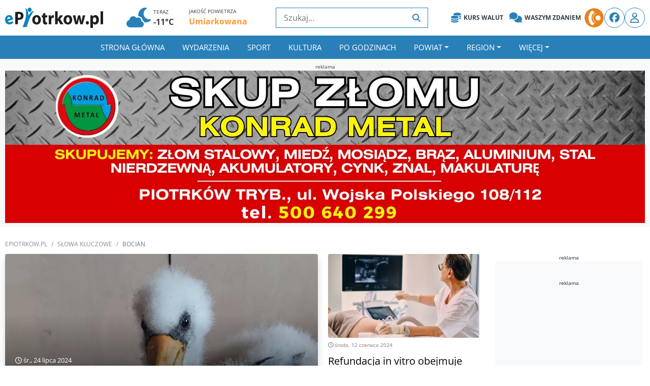

--- FILE ---
content_type: text/html; charset=UTF-8
request_url: https://epiotrkow.pl/tagi/Bocian
body_size: 20497
content:
<!DOCTYPE html>
<html lang="pl_PL">
<head>
    <meta charset="utf-8">
    <title>Bocian - ePiotrkow.pl</title><meta content="Zobacz wszystkie wiadomości dla tagu: Bocian&quot; name="description">    <meta name="viewport" content="width=device-width, initial-scale=1, maximum-scale=1, user-scalable=no">
    <link href="https://epiotrkow.pl/build/theme/epiotrkow/img/favicon.ico" rel="icon">
		<link rel="preload" href="https://epiotrkow.pl/build/theme/epiotrkow/css/bootstrap-icons.min.css?v=1" as="style" onload="this.onload=null;this.rel='stylesheet'">
	<noscript><link rel="stylesheet" href="https://epiotrkow.pl/build/theme/epiotrkow/css/bootstrap-icons.min.css?v=1"></noscript>
	<link rel="stylesheet" href="https://epiotrkow.pl/build/theme/epiotrkow/css/fontawasome.all.min.css" />
	<link rel="preload" href="https://epiotrkow.pl/build/theme/epiotrkow/js/slick/slick.css?v=1" as="style" onload="this.onload=null;this.rel='stylesheet'">
	<noscript><link rel="stylesheet" href="https://epiotrkow.pl/build/theme/epiotrkow/js/slick/slick.css?v=1"></noscript>
	<link rel="preload" href="https://epiotrkow.pl/build/theme/epiotrkow/js/slick/slick-theme.css?v=1" as="style" onload="this.onload=null;this.rel='stylesheet'">
	<noscript><link rel="stylesheet" href="https://epiotrkow.pl/build/theme/epiotrkow/js/slick/slick-theme.css?v=1"></noscript>
	<link rel="stylesheet" href="https://epiotrkow.pl/build/theme/epiotrkow/css/main.dfd99c2327.min.css">
    <meta name="csrf-token" content="a84333ac25ea14b7a9e0bfbc5cdb6b3e6fb29245c95f158ff47f8d92820875dd">
	<link rel="apple-touch-icon" href="https://epiotrkow.pl/build/theme/epiotrkow/img/icons/icon-512x512.png">
    <link rel="manifest" href="https://epiotrkow.pl/build/theme/epiotrkow/manifest.json">
        <link rel="preconnect" href="https://cdn2.e-piotrkow.pl">
<link rel="preconnect" href="https://ads.epiotrkow.pl" crossorigin>
<link rel="preconnect" href="https://code.jquery.com">
<link rel="preconnect" href="https://stackpath.bootstrapcdn.com">
<link rel="preconnect" href="https://cdn.jsdelivr.net">
<link rel="preconnect" href="https://ads.vidoomy.com">
<link rel="preconnect" href="https://pagead2.googlesyndication.com" crossorigin>
<link rel="dns-prefetch" href="https://cdn2.e-piotrkow.pl">
<link rel="dns-prefetch" href="https://code.jquery.com">
<link rel="dns-prefetch" href="https://stackpath.bootstrapcdn.com">
<link rel="dns-prefetch" href="https://cdn.jsdelivr.net">
<link rel="dns-prefetch" href="https://ads.vidoomy.com">
<link rel="dns-prefetch" href="https://ads.epiotrkow.pl">	<link rel="preload" href="https://epiotrkow.pl/build/theme/epiotrkow/css/fonts/fa-solid-900.woff2" as="font" type="font/woff2" crossorigin="anonymous">
    <link rel="preload" href="https://epiotrkow.pl/build/theme/epiotrkow/css/fonts/fa-brands-400.woff2" as="font" type="font/woff2" crossorigin="anonymous">
    <script src="https://www.googletagmanager.com/consent.js?hl=pl" async></script>
    <script>
        window.dataLayer = window.dataLayer || [];

        function gtag() {
            dataLayer.push(arguments);
        }
        gtag('consent', 'default', {
            'ad_storage': 'denied',
            'ad_personalization': 'denied',
            'analytics_storage': 'denied',
            'wait_for_update': 500
        });
    </script>
    <script>
        (function(w, d, s, l, i) {
            w[l] = w[l] || [];
            w[l].push({
                'gtm.start': new Date().getTime(),
                event: 'gtm.js'
            });
            var f = d.getElementsByTagName(s)[0],
                j = d.createElement(s),
                dl = l != 'dataLayer' ? '&l=' + l : '';
            j.async = true;
            j.src = 'https://www.googletagmanager.com/gtm.js?id=' + i + dl;
            f.parentNode.insertBefore(j, f);
        })(window, document, 'script', 'dataLayer', 'GTM-MCSC87Z');
    </script>
        <script data-ad-client="ca-pub-8275427138118797" src="https://pagead2.googlesyndication.com/pagead/js/adsbygoogle.js" async></script>
		</head>
<body>
        <div class="top-header d-none d-lg-block">
        <div class="container">
            <div class="row align-items-center">
                <div class="col-lg-2 brand-top">
                    <div class="logo">
                        <a href="https://epiotrkow.pl">
                            <svg xmlns="http://www.w3.org/2000/svg" xml:space="preserve" style="shape-rendering:geometricPrecision;text-rendering:geometricPrecision;image-rendering:optimizeQuality;fill-rule:evenodd;clip-rule:evenodd" viewBox="0 0 86.591 17.753">
                                    <g id="Warstwa_x0020_1">
                                        <g id="_53868128">
                                            <path id="_53868656" d="M6.954 10.47a5.179 5.179 0 0 0-.046-.391 6.514 6.514 0 0 0-.113-.56 5.794 5.794 0 0 0-.385-1.084 4.259 4.259 0 0 0-.597-.93 3.033 3.033 0 0 0-.815-.678 2.632 2.632 0 0 0-1.032-.322c-.382-.042-.8.003-1.256.13a3.799 3.799 0 0 0-1.247.61 3.454 3.454 0 0 0-.845.924c-.215.35-.374.725-.474 1.122-.102.4-.148.805-.144 1.216.004.412.055.813.151 1.2.2.793.52 1.438.955 1.928.437.493.973.815 1.61.967.638.15 1.358.112 2.16-.113a7.89 7.89 0 0 0 1.334-.51 5.524 5.524 0 0 0 1.1-.703l-.685-1.515a5.552 5.552 0 0 1-.853.508c-.304.145-.641.27-1.014.376-.257.074-.51.116-.755.123a2.048 2.048 0 0 1-.684-.089 1.416 1.416 0 0 1-.554-.323 1.417 1.417 0 0 1-.356-.582l4.545-1.304zm-4.96-.305a2.374 2.374 0 0 1-.019-.532c.014-.193.057-.385.127-.571.069-.189.174-.355.318-.501a1.28 1.28 0 0 1 .563-.325c.249-.069.467-.073.65-.018.187.057.345.153.474.288.13.132.234.282.314.445.08.165.136.32.17.469l-2.597.745z" class="fil2" style="fill-rule:nonzero" />
                                            <path id="_53869256" d="M9.019 14.585h2.255V10.7c.104.024.223.04.353.05.132.009.274.014.423.014a5.77 5.77 0 0 0 1.85-.281 3.658 3.658 0 0 0 1.42-.859c.307-.3.538-.669.692-1.105a4.3 4.3 0 0 0 .234-1.464 3.522 3.522 0 0 0-.29-1.442 2.729 2.729 0 0 0-.785-1.046c-.333-.298-.757-.52-1.264-.664-.508-.147-1.113-.22-1.812-.22-.692 0-1.29.022-1.795.065-.505.04-.933.093-1.281.16v10.678zm2.255-8.959c.082-.024.201-.045.355-.059.157-.013.346-.021.57-.021.578.003 1.02.144 1.327.42.309.278.463.666.465 1.17-.002.363-.08.676-.239.939-.156.26-.38.46-.672.6-.29.138-.64.208-1.045.21-.17 0-.316-.005-.438-.013a2.106 2.106 0 0 1-.323-.05V5.625z" class="fil1" />
                                            <path id="_53868776" d="M27.82 14.762c.391 0 .772-.053 1.145-.16a3.635 3.635 0 0 0 1.046-.488c.323-.216.61-.492.856-.824.246-.331.44-.722.58-1.172.14-.45.209-.96.211-1.53a4.861 4.861 0 0 0-.269-1.633 3.718 3.718 0 0 0-.756-1.274 3.365 3.365 0 0 0-1.172-.83 3.918 3.918 0 0 0-1.521-.294 4.334 4.334 0 0 0-1.608.292 3.509 3.509 0 0 0-1.232.835c-.343.364-.61.8-.794 1.311-.184.511-.276 1.084-.279 1.721.003.634.1 1.204.292 1.702.189.5.455.923.796 1.27.343.352.742.616 1.2.798a4.05 4.05 0 0 0 1.49.276h.015zm.03-1.75a1.18 1.18 0 0 1-.809-.31c-.219-.204-.385-.482-.497-.835a3.854 3.854 0 0 1-.172-1.2c0-.296.027-.583.082-.864.055-.278.142-.53.261-.754.12-.225.274-.404.463-.538.19-.134.418-.2.687-.203.256.002.478.07.662.203.182.134.334.31.448.535.117.225.202.474.257.752.054.276.082.562.082.854 0 .473-.06.888-.177 1.239-.117.353-.281.629-.498.824a1.129 1.129 0 0 1-.774.297h-.015zm5.526-7.755v1.477h-.971v1.798h.97v3.212c0 .553.053 1.022.157 1.404.105.383.262.69.47.924.19.203.431.366.725.487.294.123.625.184.993.187.319-.003.605-.021.861-.062.257-.04.456-.088.602-.147l-.014-1.846a2.36 2.36 0 0 1-.406.059 7.551 7.551 0 0 1-.266.005c-.222 0-.401-.048-.53-.147-.132-.099-.227-.252-.284-.455a2.954 2.954 0 0 1-.082-.779V8.532h1.627V6.734h-1.627V4.6l-2.225.658zm5.166 9.329h2.27V10.62a2.595 2.595 0 0 1 .045-.546c.077-.388.251-.69.518-.908.269-.216.615-.326 1.035-.329a3.042 3.042 0 0 1 .612.065V6.606a2.693 2.693 0 0 0-.221-.038 2.33 2.33 0 0 0-.256-.01c-.182 0-.366.029-.558.093-.192.062-.376.16-.558.292a2.22 2.22 0 0 0-.49.508 2.68 2.68 0 0 0-.366.744h-.06l-.089-1.46h-1.941a37.714 37.714 0 0 1 .055 1.552c.002.304.004.65.004 1.032v5.266zM46.487 3.17h-2.27v11.415h2.27V12.13l.567-.77 1.777 3.226h2.793l-2.987-4.672 2.614-3.179h-2.733l-1.478 2.36a10.425 10.425 0 0 0-.523.948h-.03V3.17zm8.99 11.592c.39 0 .771-.053 1.145-.16a3.634 3.634 0 0 0 1.045-.488c.324-.216.61-.492.856-.824.247-.331.44-.722.58-1.172.14-.45.21-.96.212-1.53a4.859 4.859 0 0 0-.27-1.633 3.716 3.716 0 0 0-.756-1.274 3.366 3.366 0 0 0-1.172-.83 3.918 3.918 0 0 0-1.52-.294 4.334 4.334 0 0 0-1.609.292 3.51 3.51 0 0 0-1.232.835c-.343.364-.61.8-.793 1.311-.185.511-.277 1.084-.28 1.721.003.634.1 1.204.292 1.702.19.5.455.923.796 1.27.344.352.742.616 1.2.798a4.05 4.05 0 0 0 1.49.276h.016zm.03-1.75a1.18 1.18 0 0 1-.81-.31c-.218-.204-.385-.482-.497-.835a3.851 3.851 0 0 1-.172-1.2c0-.296.028-.583.082-.864.055-.278.142-.53.262-.754.12-.225.274-.404.463-.538s.418-.2.687-.203c.256.002.477.07.662.203.181.134.333.31.448.535.117.225.201.474.256.752.055.276.082.562.082.854 0 .473-.06.888-.177 1.239-.117.353-.28.629-.497.824a1.129 1.129 0 0 1-.774.297h-.015zm4.33-6.278 2.136 7.851h2.135l.732-2.761a20.968 20.968 0 0 0 .463-2.44h.03c.05.323.1.623.147.901a23.134 23.134 0 0 0 .33 1.555l.688 2.746h2.12l2.24-7.852h-2.225l-.612 3.115c-.09.45-.172.9-.244 1.346-.075.45-.137.894-.19 1.335h-.03c-.066-.447-.149-.894-.24-1.332a56.222 56.222 0 0 0-.297-1.333l-.731-3.13h-1.793l-.776 3.242c-.085.388-.177.8-.271 1.234-.097.436-.182.875-.252 1.32h-.045c-.06-.45-.126-.892-.196-1.323-.07-.428-.14-.845-.207-1.247l-.597-3.227h-2.315z" class="fil1" />
                                            <path id="_53869040" d="M72.683 14.754a1.274 1.274 0 0 0 1.174-.717c.112-.22.167-.474.17-.76a1.822 1.822 0 0 0-.18-.786 1.269 1.269 0 0 0-.462-.519 1.29 1.29 0 0 0-.686-.187c-.267.003-.5.067-.7.19-.2.126-.357.3-.472.524a1.74 1.74 0 0 0-.171.778c.002.286.06.54.171.76a1.3 1.3 0 0 0 .463.521c.196.128.422.193.679.196h.014zm2.716 3h2.269v-3.9h.03c.109.175.258.327.442.461.184.136.398.24.642.32.246.078.517.116.81.118.329 0 .652-.053.97-.163a3.03 3.03 0 0 0 .898-.495c.284-.219.532-.497.749-.831.214-.334.385-.73.507-1.18.124-.451.187-.962.19-1.534a5.441 5.441 0 0 0-.25-1.68 3.862 3.862 0 0 0-.666-1.256 2.928 2.928 0 0 0-.967-.786 2.515 2.515 0 0 0-1.147-.273c-.532.003-1.002.11-1.413.326-.41.217-.748.53-1.02.942h-.03L77.31 6.73h-1.97c.016.37.03.77.043 1.206.01.439.017.912.017 1.426v8.39zm2.269-7.621a1.7 1.7 0 0 1 .045-.433c.051-.244.144-.458.275-.642.132-.185.292-.329.478-.434.186-.106.388-.157.604-.16.339.003.622.102.85.292.227.19.399.452.516.78.114.33.171.704.171 1.126 0 .447-.062.834-.187 1.166-.124.332-.303.588-.537.77a1.34 1.34 0 0 1-.842.278 1.266 1.266 0 0 1-.603-.152 1.434 1.434 0 0 1-.462-.412 1.627 1.627 0 0 1-.299-.837 3.016 3.016 0 0 1-.01-.267v-1.075zm6.655 4.444h2.268V3.17h-2.268v11.407z" class="fil1" />
                                            <path id="_53869328" d="M21.701 0c.962 0 1.742.85 1.742 1.899 0 1.048-.78 1.899-1.742 1.899s-1.742-.85-1.742-1.9C19.959.85 20.739 0 21.7 0z" class="fil2" />
                                            <path id="_53867936" d="M17.91.364c2.293 1.564 2.35 3.406 2.701 6.513.827-.914 1.571-3.007 4.853-4.24-3.157 5.256-4.16 6.724-6.327 14.335l-3.647-.005c2.278-5.623 4.108-10.19 2.42-16.603z" class="fil2" />
                                        </g>
                                    </g>
                                </svg>                        </a>
                    </div>
                </div>
                <div class="col-lg-3 pogoda">
                                            <div class="row ml-3">
                            <div class="col-5" onclick="window.location='/pogoda/'">
                                <div class="d-inline-block">
                                    <i class="fas fa-cloud-moon fs-39"></i>
                                </div>
                                <div class="d-inline-block">
                                    <span class="d-block fs-10 text-dark">TERAZ</span>
                                    <span class="d-block font-weight-bold text-dark">-11°C</span>
                                </div>
                            </div>
                                                            <div class="col">
                                    <span class="d-block fs-10 text-dark">JAKOŚĆ POWIETRZA</span>
                                    <span class="d-block font-weight-bold">
                                        <a href="/pogoda/" class="text-MEDIUM">
                                            Umiarkowana                                        </a>
                                    </span>
                                </div>
                                                    </div>
                                    </div>
                <div class="col-lg-3 search-top">
                    <div class="search">
                        <form action="/szukaj/" method="GET" onsubmit="return prepareSearchURL(this.querySelector('button'))">
                            <input type="text" class="searchInput" placeholder="Szukaj..." required>
                            <button type="submit"><i class="fa fa-search"></i></button>
                        </form>
                    </div>
                </div>
                <div class="col-lg-4 top-links">
                    <div class="social">
                        <div class="header_links">
                            <a href="/kurs-walut" class="badge badge-light"><i class="fas fa-coins"></i> Kurs Walut</a>
                            <a href="/forum" class="badge badge-light"><i class="fa-solid fa-comments"></i> Waszym zdaniem</a>
                        </div>
                        <a href="https://www.strefa.fm" target="_blank" class="rounded-circle icon">
                            <img src="https://epiotrkow.pl/build/theme/epiotrkow/img/strefafm_icon.png" alt="StrefaFM">
                        </a>
                        <a href="https://facebook.com" class="rounded-circle"><i class="fab fa-facebook"></i></a>
                                                    <a href="/konto/" class="rounded-circle"><i class="far fa-user"></i></a>
                                            </div>
                </div>
            </div>
        </div>
    </div>
    <div class="header">
        <div class="container">
            <nav class="navbar navbar-expand-lg bg-dark navbar-dark d-flex justify-content-between align-items-center">
                <a href="https://epiotrkow.pl" class="navbar-brand d-block d-lg-none">
                    <svg xmlns="http://www.w3.org/2000/svg" xml:space="preserve" style="shape-rendering:geometricPrecision;text-rendering:geometricPrecision;image-rendering:optimizeQuality;fill-rule:evenodd;clip-rule:evenodd" viewBox="0 0 86.591 17.753">
                                    <g id="Warstwa_x0020_1">
                                        <g id="_53868128">
                                            <path id="_53868656" d="M6.954 10.47a5.179 5.179 0 0 0-.046-.391 6.514 6.514 0 0 0-.113-.56 5.794 5.794 0 0 0-.385-1.084 4.259 4.259 0 0 0-.597-.93 3.033 3.033 0 0 0-.815-.678 2.632 2.632 0 0 0-1.032-.322c-.382-.042-.8.003-1.256.13a3.799 3.799 0 0 0-1.247.61 3.454 3.454 0 0 0-.845.924c-.215.35-.374.725-.474 1.122-.102.4-.148.805-.144 1.216.004.412.055.813.151 1.2.2.793.52 1.438.955 1.928.437.493.973.815 1.61.967.638.15 1.358.112 2.16-.113a7.89 7.89 0 0 0 1.334-.51 5.524 5.524 0 0 0 1.1-.703l-.685-1.515a5.552 5.552 0 0 1-.853.508c-.304.145-.641.27-1.014.376-.257.074-.51.116-.755.123a2.048 2.048 0 0 1-.684-.089 1.416 1.416 0 0 1-.554-.323 1.417 1.417 0 0 1-.356-.582l4.545-1.304zm-4.96-.305a2.374 2.374 0 0 1-.019-.532c.014-.193.057-.385.127-.571.069-.189.174-.355.318-.501a1.28 1.28 0 0 1 .563-.325c.249-.069.467-.073.65-.018.187.057.345.153.474.288.13.132.234.282.314.445.08.165.136.32.17.469l-2.597.745z" class="fil2" style="fill-rule:nonzero" />
                                            <path id="_53869256" d="M9.019 14.585h2.255V10.7c.104.024.223.04.353.05.132.009.274.014.423.014a5.77 5.77 0 0 0 1.85-.281 3.658 3.658 0 0 0 1.42-.859c.307-.3.538-.669.692-1.105a4.3 4.3 0 0 0 .234-1.464 3.522 3.522 0 0 0-.29-1.442 2.729 2.729 0 0 0-.785-1.046c-.333-.298-.757-.52-1.264-.664-.508-.147-1.113-.22-1.812-.22-.692 0-1.29.022-1.795.065-.505.04-.933.093-1.281.16v10.678zm2.255-8.959c.082-.024.201-.045.355-.059.157-.013.346-.021.57-.021.578.003 1.02.144 1.327.42.309.278.463.666.465 1.17-.002.363-.08.676-.239.939-.156.26-.38.46-.672.6-.29.138-.64.208-1.045.21-.17 0-.316-.005-.438-.013a2.106 2.106 0 0 1-.323-.05V5.625z" class="fil1" />
                                            <path id="_53868776" d="M27.82 14.762c.391 0 .772-.053 1.145-.16a3.635 3.635 0 0 0 1.046-.488c.323-.216.61-.492.856-.824.246-.331.44-.722.58-1.172.14-.45.209-.96.211-1.53a4.861 4.861 0 0 0-.269-1.633 3.718 3.718 0 0 0-.756-1.274 3.365 3.365 0 0 0-1.172-.83 3.918 3.918 0 0 0-1.521-.294 4.334 4.334 0 0 0-1.608.292 3.509 3.509 0 0 0-1.232.835c-.343.364-.61.8-.794 1.311-.184.511-.276 1.084-.279 1.721.003.634.1 1.204.292 1.702.189.5.455.923.796 1.27.343.352.742.616 1.2.798a4.05 4.05 0 0 0 1.49.276h.015zm.03-1.75a1.18 1.18 0 0 1-.809-.31c-.219-.204-.385-.482-.497-.835a3.854 3.854 0 0 1-.172-1.2c0-.296.027-.583.082-.864.055-.278.142-.53.261-.754.12-.225.274-.404.463-.538.19-.134.418-.2.687-.203.256.002.478.07.662.203.182.134.334.31.448.535.117.225.202.474.257.752.054.276.082.562.082.854 0 .473-.06.888-.177 1.239-.117.353-.281.629-.498.824a1.129 1.129 0 0 1-.774.297h-.015zm5.526-7.755v1.477h-.971v1.798h.97v3.212c0 .553.053 1.022.157 1.404.105.383.262.69.47.924.19.203.431.366.725.487.294.123.625.184.993.187.319-.003.605-.021.861-.062.257-.04.456-.088.602-.147l-.014-1.846a2.36 2.36 0 0 1-.406.059 7.551 7.551 0 0 1-.266.005c-.222 0-.401-.048-.53-.147-.132-.099-.227-.252-.284-.455a2.954 2.954 0 0 1-.082-.779V8.532h1.627V6.734h-1.627V4.6l-2.225.658zm5.166 9.329h2.27V10.62a2.595 2.595 0 0 1 .045-.546c.077-.388.251-.69.518-.908.269-.216.615-.326 1.035-.329a3.042 3.042 0 0 1 .612.065V6.606a2.693 2.693 0 0 0-.221-.038 2.33 2.33 0 0 0-.256-.01c-.182 0-.366.029-.558.093-.192.062-.376.16-.558.292a2.22 2.22 0 0 0-.49.508 2.68 2.68 0 0 0-.366.744h-.06l-.089-1.46h-1.941a37.714 37.714 0 0 1 .055 1.552c.002.304.004.65.004 1.032v5.266zM46.487 3.17h-2.27v11.415h2.27V12.13l.567-.77 1.777 3.226h2.793l-2.987-4.672 2.614-3.179h-2.733l-1.478 2.36a10.425 10.425 0 0 0-.523.948h-.03V3.17zm8.99 11.592c.39 0 .771-.053 1.145-.16a3.634 3.634 0 0 0 1.045-.488c.324-.216.61-.492.856-.824.247-.331.44-.722.58-1.172.14-.45.21-.96.212-1.53a4.859 4.859 0 0 0-.27-1.633 3.716 3.716 0 0 0-.756-1.274 3.366 3.366 0 0 0-1.172-.83 3.918 3.918 0 0 0-1.52-.294 4.334 4.334 0 0 0-1.609.292 3.51 3.51 0 0 0-1.232.835c-.343.364-.61.8-.793 1.311-.185.511-.277 1.084-.28 1.721.003.634.1 1.204.292 1.702.19.5.455.923.796 1.27.344.352.742.616 1.2.798a4.05 4.05 0 0 0 1.49.276h.016zm.03-1.75a1.18 1.18 0 0 1-.81-.31c-.218-.204-.385-.482-.497-.835a3.851 3.851 0 0 1-.172-1.2c0-.296.028-.583.082-.864.055-.278.142-.53.262-.754.12-.225.274-.404.463-.538s.418-.2.687-.203c.256.002.477.07.662.203.181.134.333.31.448.535.117.225.201.474.256.752.055.276.082.562.082.854 0 .473-.06.888-.177 1.239-.117.353-.28.629-.497.824a1.129 1.129 0 0 1-.774.297h-.015zm4.33-6.278 2.136 7.851h2.135l.732-2.761a20.968 20.968 0 0 0 .463-2.44h.03c.05.323.1.623.147.901a23.134 23.134 0 0 0 .33 1.555l.688 2.746h2.12l2.24-7.852h-2.225l-.612 3.115c-.09.45-.172.9-.244 1.346-.075.45-.137.894-.19 1.335h-.03c-.066-.447-.149-.894-.24-1.332a56.222 56.222 0 0 0-.297-1.333l-.731-3.13h-1.793l-.776 3.242c-.085.388-.177.8-.271 1.234-.097.436-.182.875-.252 1.32h-.045c-.06-.45-.126-.892-.196-1.323-.07-.428-.14-.845-.207-1.247l-.597-3.227h-2.315z" class="fil1" />
                                            <path id="_53869040" d="M72.683 14.754a1.274 1.274 0 0 0 1.174-.717c.112-.22.167-.474.17-.76a1.822 1.822 0 0 0-.18-.786 1.269 1.269 0 0 0-.462-.519 1.29 1.29 0 0 0-.686-.187c-.267.003-.5.067-.7.19-.2.126-.357.3-.472.524a1.74 1.74 0 0 0-.171.778c.002.286.06.54.171.76a1.3 1.3 0 0 0 .463.521c.196.128.422.193.679.196h.014zm2.716 3h2.269v-3.9h.03c.109.175.258.327.442.461.184.136.398.24.642.32.246.078.517.116.81.118.329 0 .652-.053.97-.163a3.03 3.03 0 0 0 .898-.495c.284-.219.532-.497.749-.831.214-.334.385-.73.507-1.18.124-.451.187-.962.19-1.534a5.441 5.441 0 0 0-.25-1.68 3.862 3.862 0 0 0-.666-1.256 2.928 2.928 0 0 0-.967-.786 2.515 2.515 0 0 0-1.147-.273c-.532.003-1.002.11-1.413.326-.41.217-.748.53-1.02.942h-.03L77.31 6.73h-1.97c.016.37.03.77.043 1.206.01.439.017.912.017 1.426v8.39zm2.269-7.621a1.7 1.7 0 0 1 .045-.433c.051-.244.144-.458.275-.642.132-.185.292-.329.478-.434.186-.106.388-.157.604-.16.339.003.622.102.85.292.227.19.399.452.516.78.114.33.171.704.171 1.126 0 .447-.062.834-.187 1.166-.124.332-.303.588-.537.77a1.34 1.34 0 0 1-.842.278 1.266 1.266 0 0 1-.603-.152 1.434 1.434 0 0 1-.462-.412 1.627 1.627 0 0 1-.299-.837 3.016 3.016 0 0 1-.01-.267v-1.075zm6.655 4.444h2.268V3.17h-2.268v11.407z" class="fil1" />
                                            <path id="_53869328" d="M21.701 0c.962 0 1.742.85 1.742 1.899 0 1.048-.78 1.899-1.742 1.899s-1.742-.85-1.742-1.9C19.959.85 20.739 0 21.7 0z" class="fil2" />
                                            <path id="_53867936" d="M17.91.364c2.293 1.564 2.35 3.406 2.701 6.513.827-.914 1.571-3.007 4.853-4.24-3.157 5.256-4.16 6.724-6.327 14.335l-3.647-.005c2.278-5.623 4.108-10.19 2.42-16.603z" class="fil2" />
                                        </g>
                                    </g>
                                </svg>                </a>
                <div class="ml-auto d-lg-none d-flex align-items-center ms-auto">
                                            <a href="/konto/" class="rounded-circle"><i class="far fa-user"></i></a>
                                        <button class="navbar-toggler ml-2" type="button" data-toggle="collapse" data-target="#navbarCollapse">
                        <span class="navbar-toggler-icon"></span>
                    </button>
                </div>
                <div class="collapse navbar-collapse justify-content-between" id="navbarCollapse">
                    <ul class="navbar-nav m-auto" id="main-menu" role="navigation" aria-label="Główne menu">
                        <li class="nav-item"><a href="https://epiotrkow.pl" target="" class="nav-link">Strona główna</a></li><li class="nav-item"><a href="https://epiotrkow.pl/news/" target="" class="nav-link">Wydarzenia</a></li><li class="nav-item"><a href="https://epiotrkow.pl/news/sport/" target="" class="nav-link">Sport</a></li><li class="nav-item"><a href="https://epiotrkow.pl/news/kultura/" target="" class="nav-link">Kultura</a></li><li class="nav-item"><a href="https://epiotrkow.pl/news/po-godzinach" target="" class="nav-link">Po godzinach</a></li><li class="nav-item dropdown"><a href="https://epiotrkow.pl/news/powiat-piotrkowski/" class="nav-link dropdown-toggle " data-toggle="dropdown">Powiat</a><ul class="dropdown-menu"><li><a href="https://epiotrkow.pl/news/powiat-piotrkowski/Aleksandrow" target="" class="dropdown-item">Aleksandrów</a></li><li><a href="https://epiotrkow.pl/news/powiat-piotrkowski/czarnocin" target="" class="dropdown-item">Czarnocin</a></li><li><a href="https://epiotrkow.pl/news/powiat-piotrkowski/gorzkowice" target="" class="dropdown-item">Gorzkowice</a></li><li><a href="https://epiotrkow.pl/news/powiat-piotrkowski/grabica" target="" class="dropdown-item">Grabica</a></li><li><a href="https://epiotrkow.pl/news/powiat-piotrkowski/moszczenica/" target="" class="dropdown-item">Moszczenica</a></li><li><a href="https://epiotrkow.pl/news/powiat-piotrkowski/reczno/" target="" class="dropdown-item">Ręczno</a></li><li><a href="https://epiotrkow.pl/news/powiat-piotrkowski/rozprza" target="" class="dropdown-item">Rozprza</a></li><li><a href="https://epiotrkow.pl/news/powiat-piotrkowski/sulejow" target="" class="dropdown-item">Sulejów</a></li><li><a href="https://epiotrkow.pl/news/powiat-piotrkowski/wola-krzysztoporska/" target="" class="dropdown-item">Wola Krzysztoporska</a></li><li><a href="https://epiotrkow.pl/news/powiat-piotrkowski/leki-szlacheckie/" target="" class="dropdown-item">Łęki Szlacheckie</a></li><li><a href="https://epiotrkow.pl/news/powiat-piotrkowski/wolborz" target="" class="dropdown-item">Wolbórz</a></li></ul></li><li class="nav-item dropdown"><a href="https://epiotrkow.pl/news/region/" class="nav-link dropdown-toggle " data-toggle="dropdown">Region</a><ul class="dropdown-menu"><li><a href="https://epiotrkow.pl/news/piotrkow-trybunalski/" target="" class="dropdown-item">Piotrków Trybunalski</a></li><li><a href="https://epiotrkow.pl/news/powiat-piotrkowski/" target="" class="dropdown-item">Powiat Piotrkowski</a></li><li><a href="https://epiotrkow.pl/news/lodzkie/" target="" class="dropdown-item">Łódzkie</a></li><li><a href="https://epiotrkow.pl/news/region/belchatow" target="" class="dropdown-item">Bełchatów</a></li><li><a href="https://epiotrkow.pl/news/region/opoczno/" target="" class="dropdown-item">Opoczno</a></li><li><a href="https://epiotrkow.pl/news/region/radomsko/" target="" class="dropdown-item">Radomsko</a></li><li><a href="https://epiotrkow.pl/news/region/kamiensk" target="" class="dropdown-item">Kamieńsk</a></li><li><a href="https://epiotrkow.pl/news/region/tomaszow-mazowiecki/" target="" class="dropdown-item">Tomaszów Mazowiecki</a></li><li><a href="https://epiotrkow.pl/news/kraj/" target="" class="dropdown-item">Kraj</a></li></ul></li><li class="nav-item to-collapse"><a href="https://epiotrkow.pl/ogloszenia/" target="" class="nav-link">Ogłoszenia</a></li><li class="nav-item to-collapse"><a href="https://epiotrkow.pl/kontakt/" target="" class="nav-link">Kontakt</a></li><li class="nav-item to-collapse"><a href="https://epiotrkow.pl/informator/" target="" class="nav-link">Informator</a></li>                        <li class="nav-item dropdown d-none" id="more-menu">
                            <a class="nav-link dropdown-toggle" href="#" data-toggle="dropdown">Więcej</a>
                            <ul class="dropdown-menu dropdown-menu-right"></ul>
                        </li>
                    </ul>
                    <div class="d-lg-none">
                        <hr>
                        <div class="search">
                            <form action="/szukaj/" method="GET" onsubmit="return prepareSearchURL(this.querySelector('button'))">
                                <div class="input-group mb-3">
                                    <input type="text" class="form-control searchInput" placeholder="Szukaj..." aria-label="Wyszukiwarka artykułów">
                                    <div class="input-group-append">
                                        <button class="btn btn-info" type="submit"><i class="fas fa-search"></i></button>
                                    </div>
                                </div>
                            </form>
                        </div>
                    </div>
                </div>
            </nav>
        </div>
    </div>    <div class="container-fluid" data-nosnippet="true">
        <div class="row text-center">
            <div class="w-100 p-1 p-md-2 bg-light text-dark box-ra">
                <div class="container mw-1260"><span>reklama</span>
                    <a href="/go/45?u=aHR0cDovL2tvbnJhZG1ldGFsLnBs" class="ad-link" target="_blank" rel="noopener noreferrer"><img src="/multimedia/reklamy/banner_20251208102106_5b4ad173.webp" alt="Skup złomu - konrad" class="img-fluid" loading="lazy"></a>                </div>
            </div>
        </div>
    </div>
        
        
        <!-- Breadcrumb Start -->
        <div class="breadcrumb-wrap">
            <div class="container">
                <ul class="breadcrumb">
                    <li class="breadcrumb-item"><a href="https://epiotrkow.pl">ePiotrkow.pl</a></li>
					<li class="breadcrumb-item"><a href="/tagi/">SŁOWA KLUCZOWE</a></li><li class="breadcrumb-item active">Bocian</li>                </ul>
            </div>
        </div>

<div class="top-news cat-news-list">
            <div class="container">
                <div class="row">
                  <div class="col-12 col-md-9 pr-3 d-flex flex-wrap">
				   <div class="row">                  <div class="col-12 col-md-8 mb-30">
                                <div class="tn-img h300 shadow bg-white rounded position-relative">
								<a href="/news/kinderek-trafil-do-osady-w-kole-to-piskle-bociana-czarnego,55163">
                                    <img class="lazy" data-src="https://epiotrkow.pl/multimedia/image/2024/thumb/20240724_679f37552ad13.webp" alt="Kinderek trafił do osady w Kole. To pisklę bociana czarnego" />
                                    <span class="tn-content">
                                        <span class="tn-content-inner">
										    <span class="news-date"><i class="far fa-clock"></i> śr., 24 lipca 2024</span>
                                            <span class="tn-title">Kinderek trafił do osady w Kole. To pisklę bociana czarnego</span>
                                        </span>
                                    </span>
									</a>
                                </div>
                            </div>              <div class="col-6 col-md-4 mb-30">
                                <div class="bg-white">
								<a href="/news/refundacja-in-vitro-obejmuje-pary-w-calej-polsce,54746">
                                    <img class="rounded w-100 lazy" data-src="https://epiotrkow.pl/multimedia/image/2024/thumb/335x185/20240612_679f005bf023b.webp" alt="Refundacja in vitro obejmuje pary w całej Polsce" /></a>
                                            <span class="news-date"><i class="far fa-clock"></i> środa, 12 czerwca 2024</span>									
                                            <a href="/news/refundacja-in-vitro-obejmuje-pary-w-calej-polsce,54746"><h5 class="tn-title">Refundacja in vitro obejmuje pary w całej Polsce</h5></a>
									</a>
                                </div></div>              <div class="col-6 col-md-4 mb-30">
                                <div class="bg-white">
								<a href="/news/bocian-w-marynacie-trafil-do-osady-w-kole,51231">
                                    <img class="rounded w-100 lazy" data-src="https://epiotrkow.pl/multimedia/image/2023/thumb/335x185/20230504_679ec698bd7b1.webp" alt="Bocian w marynacie trafił do osady w Kole" /></a>
                                            <span class="news-date"><i class="far fa-clock"></i> czwartek, 4 maja 2023</span>									
                                            <a href="/news/bocian-w-marynacie-trafil-do-osady-w-kole,51231"><h5 class="tn-title">Bocian w marynacie trafił do osady w Kole</h5></a>
									</a>
                                </div></div>              <div class="col-6 col-md-4 mb-30">
                                <div class="bg-white">
								<a href="/news/w-piotrkowie-zakwitly-krokusy-idzie-wiosna,50824">
                                    <img class="rounded w-100 lazy" data-src="https://epiotrkow.pl/multimedia/image/2023/thumb/335x185/20230316_679ebfcbb7720.webp" alt="W Piotrkowie zakwitły krokusy. Idzie wiosna?" /></a>
                                            <span class="news-date"><i class="far fa-clock"></i> czwartek, 16 marca 2023</span>									
                                            <a href="/news/w-piotrkowie-zakwitly-krokusy-idzie-wiosna,50824"><h5 class="tn-title">W Piotrkowie zakwitły krokusy. Idzie wiosna?</h5></a>
									</a>
                                </div></div>              <div class="col-6 col-md-4 mb-30">
                                <div class="bg-white">
								<a href="/news/nowa-placowka-leczenia-nieplodnosci-w-wojewodztwie-lodzkim,48888">
                                    <img class="rounded w-100 lazy" data-src="https://epiotrkow.pl/multimedia/image/2022/thumb/335x185/20220905_679ea7d9a36e2.webp" alt="Nowa placówka leczenia niepłodności w województwie łódzkim" /></a>
                                            <span class="news-date"><i class="far fa-clock"></i> poniedziałek, 5 września 2022</span>									
                                            <a href="/news/nowa-placowka-leczenia-nieplodnosci-w-wojewodztwie-lodzkim,48888"><h5 class="tn-title">Nowa placówka leczenia niepłodności w województwie łódzkim</h5></a>
									</a>
                                </div></div>              <div class="col-6 col-md-4 mb-30">
                                <div class="bg-white">
								<a href="/news/mieszkancy-na-medal-slup-juz-czeka-na-bociany,48087">
                                    <img class="rounded w-100 lazy" data-src="https://epiotrkow.pl/multimedia/image/2022/thumb/335x185/20220617_679e9d6a9c580.webp" alt="Mieszkańcy na medal. Słup już czeka na bociany" /></a>
                                            <span class="news-date"><i class="far fa-clock"></i> piątek, 17 czerwca 2022</span>									
                                            <a href="/news/mieszkancy-na-medal-slup-juz-czeka-na-bociany,48087"><h5 class="tn-title">Mieszkańcy na medal. Słup już czeka na bociany</h5></a>
									</a>
                                </div></div>              <div class="col-6 col-md-4 mb-30">
                                <div class="bg-white">
								<a href="/news/przewrocone-gniazdo-bociany-szukaja-nowego-miejsca,48065">
                                    <img class="rounded w-100 lazy" data-src="https://epiotrkow.pl/multimedia/image/2022/thumb/335x185/20220615_679e9cb49aa46.webp" alt="Przewrócone gniazdo. Bociany szukają nowego miejsca" /></a>
                                            <span class="news-date"><i class="far fa-clock"></i> środa, 15 czerwca 2022</span>									
                                            <a href="/news/przewrocone-gniazdo-bociany-szukaja-nowego-miejsca,48065"><h5 class="tn-title">Przewrócone gniazdo. Bociany szukają nowego miejsca</h5></a>
									</a>
                                </div></div>              <div class="col-6 col-md-4 mb-30">
                                <div class="bg-white">
								<a href="/news/pge-w-trosce-o-bociany,47601">
                                    <img class="rounded w-100 lazy" data-src="https://epiotrkow.pl/multimedia/image/2022/thumb/335x185/20220507_679e96bf94e64.webp" alt="PGE w trosce o bociany" /></a>
                                            <span class="news-date"><i class="far fa-clock"></i> sobota, 7 maja 2022</span>									
                                            <a href="/news/pge-w-trosce-o-bociany,47601"><h5 class="tn-title">PGE w trosce o bociany</h5></a>
									</a>
                                </div></div><div class="w-100 box-ra mb-30"><div class="col-12"><span>REKLAMA</span><div class="bg-light w-100 rek"><ins class="adsbygoogle"
     style="display:block"
     data-ad-client="ca-pub-2737702203054052"
     data-ad-slot="1482219583"
     data-ad-format="auto"
     data-full-width-responsive="true"></ins>
<script>
     (adsbygoogle = window.adsbygoogle || []).push({});
</script></div></div></div>              <div class="col-6 col-md-4 mb-30">
                                <div class="bg-white">
								<a href="/news/dlaczego-ktos-strzelal-do-bociana,47530">
                                    <img class="rounded w-100 lazy" data-src="https://epiotrkow.pl/multimedia/image/2022/thumb/335x185/20220430_679e959094fcb.webp" alt="Dlaczego ktoś strzelał do bociana?" /></a>
                                            <span class="news-date"><i class="far fa-clock"></i> sobota, 30 kwietnia 2022</span>									
                                            <a href="/news/dlaczego-ktos-strzelal-do-bociana,47530"><h5 class="tn-title">Dlaczego ktoś strzelał do bociana?</h5></a>
									</a>
                                </div></div>              <div class="col-6 col-md-4 mb-30">
                                <div class="bg-white">
								<a href="/news/sezonowy-mieszkaniec-powrocil-do-piotrkowa,47148">
                                    <img class="rounded w-100 lazy" data-src="https://epiotrkow.pl/multimedia/image/2022/thumb/335x185/20220329_679e927bd0bbe.webp" alt="Sezonowy mieszkaniec powrócił do Piotrkowa" /></a>
                                            <span class="news-date"><i class="far fa-clock"></i> wtorek, 29 marca 2022</span>									
                                            <a href="/news/sezonowy-mieszkaniec-powrocil-do-piotrkowa,47148"><h5 class="tn-title">Sezonowy mieszkaniec powrócił do Piotrkowa</h5></a>
									</a>
                                </div></div>              <div class="col-6 col-md-4 mb-30">
                                <div class="bg-white">
								<a href="/news/nowy-podopieczny-osady-lesnej-w-kole,45688">
                                    <img class="rounded w-100 lazy" data-src="https://epiotrkow.pl/multimedia/image/2021/thumb/335x185/20211116_679e889c89335.webp" alt="Nowy podopieczny Osady Leśnej w Kole" /></a>
                                            <span class="news-date"><i class="far fa-clock"></i> wtorek, 16 listopada 2021</span>									
                                            <a href="/news/nowy-podopieczny-osady-lesnej-w-kole,45688"><h5 class="tn-title">Nowy podopieczny Osady Leśnej w Kole</h5></a>
									</a>
                                </div></div>              <div class="col-6 col-md-4 mb-30">
                                <div class="bg-white">
								<a href="/news/policjanci-uratowali-rannego-bociana,44687">
                                    <img class="rounded w-100 lazy" data-src="https://epiotrkow.pl/multimedia/image/2021/thumb/335x185/20210819_679e80983ba64.webp" alt="Policjanci uratowali rannego bociana" /></a>
                                            <span class="news-date"><i class="far fa-clock"></i> czwartek, 19 sierpnia 2021</span>									
                                            <a href="/news/policjanci-uratowali-rannego-bociana,44687"><h5 class="tn-title">Policjanci uratowali rannego bociana</h5></a>
									</a>
                                </div></div>              <div class="col-6 col-md-4 mb-30">
                                <div class="bg-white">
								<a href="/news/uchronili-mlode-bociany-od-smierci,44131">
                                    <img class="rounded w-100 lazy" data-src="https://epiotrkow.pl/multimedia/image/2021/thumb/335x185/20210624_679e7ce97e78f.webp" alt="Uchronili młode bociany od śmierci" /></a>
                                            <span class="news-date"><i class="far fa-clock"></i> czwartek, 24 czerwca 2021</span>									
                                            <a href="/news/uchronili-mlode-bociany-od-smierci,44131"><h5 class="tn-title">Uchronili młode bociany od śmierci</h5></a>
									</a>
                                </div></div>              <div class="col-6 col-md-4 mb-30">
                                <div class="bg-white">
								<a href="/news/policjanci-uratowali-rannego-bociana,43586">
                                    <img class="rounded w-100 lazy" data-src="https://epiotrkow.pl/multimedia/image/2021/thumb/335x185/20210503_679e796f7c1f2.webp" alt="Policjanci uratowali rannego bociana" /></a>
                                            <span class="news-date"><i class="far fa-clock"></i> poniedziałek, 3 maja 2021</span>									
                                            <a href="/news/policjanci-uratowali-rannego-bociana,43586"><h5 class="tn-title">Policjanci uratowali rannego bociana</h5></a>
									</a>
                                </div></div><div class="w-100 box-ra mb-30"><div class="col-12"><span>REKLAMA</span><div class="bg-light w-100 rek"><ins class="adsbygoogle"
     style="display:block"
     data-ad-client="ca-pub-2737702203054052"
     data-ad-slot="1482219583"
     data-ad-format="auto"
     data-full-width-responsive="true"></ins>
<script>
     (adsbygoogle = window.adsbygoogle || []).push({});
</script></div></div></div>              <div class="col-6 col-md-4 mb-30">
                                <div class="bg-white">
								<a href="/news/lesnicy-uratowali-rannego-ptaka,43556">
                                    <img class="rounded w-100 lazy" data-src="https://epiotrkow.pl/multimedia/image/2021/thumb/335x185/20210430_679e79217bc7c.webp" alt="Leśnicy uratowali rannego ptaka" /></a>
                                            <span class="news-date"><i class="far fa-clock"></i> piątek, 30 kwietnia 2021</span>									
                                            <a href="/news/lesnicy-uratowali-rannego-ptaka,43556"><h5 class="tn-title">Leśnicy uratowali rannego ptaka</h5></a>
									</a>
                                </div></div>              <div class="col-6 col-md-4 mb-30">
                                <div class="bg-white">
								<a href="/news/ranny-bocian-spaceruje-po-terenie-hotelu,37158">
                                    <img class="rounded w-100 lazy" data-src="https://epiotrkow.pl/multimedia/image/2019/thumb/335x185/20190928_679e53555c85f.webp" alt="Ranny bocian spaceruje po terenie hotelu" /></a>
                                            <span class="news-date"><i class="far fa-clock"></i> sobota, 28 września 2019</span>									
                                            <a href="/news/ranny-bocian-spaceruje-po-terenie-hotelu,37158"><h5 class="tn-title">Ranny bocian spaceruje po terenie hotelu</h5></a>
									</a>
                                </div></div>              <div class="col-6 col-md-4 mb-30">
                                <div class="bg-white">
								<a href="/news/strazacy-uratowali-mlodego-bociana,36645">
                                    <img class="rounded w-100 lazy" data-src="https://epiotrkow.pl/multimedia/image/2019/thumb/335x185/20190808_679e50657c413.webp" alt="Strażacy uratowali młodego bociana" /></a>
                                            <span class="news-date"><i class="far fa-clock"></i> czwartek, 8 sierpnia 2019</span>									
                                            <a href="/news/strazacy-uratowali-mlodego-bociana,36645"><h5 class="tn-title">Strażacy uratowali młodego bociana</h5></a>
									</a>
                                </div></div>              <div class="col-6 col-md-4 mb-30">
                                <div class="bg-white">
								<a href="/news/strazacy-z-woli-krzysztoporskiej-pomogli-bocianom,36500">
                                    <img class="rounded w-100 lazy" data-src="https://epiotrkow.pl/multimedia/image/2019/thumb/335x185/20190725_679e4fc103a4b.webp" alt="Strażacy z Woli Krzysztoporskiej pomogli bocianom" /></a>
                                            <span class="news-date"><i class="far fa-clock"></i> czwartek, 25 lipca 2019</span>									
                                            <a href="/news/strazacy-z-woli-krzysztoporskiej-pomogli-bocianom,36500"><h5 class="tn-title">Strażacy z Woli Krzysztoporskiej pomogli bocianom</h5></a>
									</a>
                                </div></div>              <div class="col-6 col-md-4 mb-30">
                                <div class="bg-white">
								<a href="/news/strazacy-pomogli8230;-bocianiej-rodzinie,35504">
                                    <img class="rounded w-100 lazy" data-src="https://epiotrkow.pl/multimedia/image/2019/thumb/335x185/20190423_679e491a3ec15.webp" alt="Strażacy pomogli&amp;#8230; bocianiej rodzinie " /></a>
                                            <span class="news-date"><i class="far fa-clock"></i> wtorek, 23 kwietnia 2019</span>									
                                            <a href="/news/strazacy-pomogli8230;-bocianiej-rodzinie,35504"><h5 class="tn-title">Strażacy pomogli&#8230; bocianiej rodzinie </h5></a>
									</a>
                                </div></div>              <div class="col-6 col-md-4 mb-30">
                                <div class="bg-white">
								<a href="/news/przez-piotrkow-przeszly-bociany,33340">
                                    <img class="rounded w-100 lazy" data-src="https://epiotrkow.pl/multimedia/image/2018/thumb/335x185/20180922_679e14d2284e1.webp" alt="Przez Piotrków przeszły... bociany" /></a>
                                            <span class="news-date"><i class="far fa-clock"></i> sobota, 22 września 2018</span>									
                                            <a href="/news/przez-piotrkow-przeszly-bociany,33340"><h5 class="tn-title">Przez Piotrków przeszły... bociany</h5></a>
									</a>
                                </div></div>              <div class="col-6 col-md-4 mb-30">
                                <div class="bg-white">
								<a href="/news/uratowali-rannego-bociana,32931">
                                    <img class="rounded w-100 lazy" data-src="https://epiotrkow.pl/multimedia/image/2018/thumb/335x185/20180806_679e120126056.webp" alt="Uratowali rannego bociana " /></a>
                                            <span class="news-date"><i class="far fa-clock"></i> poniedziałek, 6 sierpnia 2018</span>									
                                            <a href="/news/uratowali-rannego-bociana,32931"><h5 class="tn-title">Uratowali rannego bociana </h5></a>
									</a>
                                </div></div>              <div class="col-6 col-md-4 mb-30">
                                <div class="bg-white">
								<a href="/news/bociany-powrocily,31787">
                                    <img class="rounded w-100 lazy" data-src="https://epiotrkow.pl/multimedia/image/2018/thumb/335x185/20180411_679df6f1a296e.webp" alt="Bociany powróciły!" /></a>
                                            <span class="news-date"><i class="far fa-clock"></i> środa, 11 kwietnia 2018</span>									
                                            <a href="/news/bociany-powrocily,31787"><h5 class="tn-title">Bociany powróciły!</h5></a>
									</a>
                                </div></div>              <div class="col-6 col-md-4 mb-30">
                                <div class="bg-white">
								<a href="/news/ranne-bocki-juz-nie-odleca,29466">
                                    <img class="rounded w-100 lazy" data-src="https://epiotrkow.pl/multimedia/image/2017/thumb/335x185/20170821_679da1b48b5ea.webp" alt="Ranne boćki już nie odlecą..." /></a>
                                            <span class="news-date"><i class="far fa-clock"></i> poniedziałek, 21 sierpnia 2017</span>									
                                            <a href="/news/ranne-bocki-juz-nie-odleca,29466"><h5 class="tn-title">Ranne boćki już nie odlecą...</h5></a>
									</a>
                                </div></div>              <div class="col-6 col-md-4 mb-30">
                                <div class="bg-white">
								<a href="/news/wrocil-bocian-wrocila-zima,21697">
                                    <img class="rounded w-100 lazy" data-src="https://epiotrkow.pl/multimedia/image/2015/thumb/335x185/20150403_679d4d3863414.webp" alt="Wrócił bocian, wróciła zima" /></a>
                                            <span class="news-date"><i class="far fa-clock"></i> piątek, 3 kwietnia 2015</span>									
                                            <a href="/news/wrocil-bocian-wrocila-zima,21697"><h5 class="tn-title">Wrócił bocian, wróciła zima</h5></a>
									</a>
                                </div></div>              <div class="col-6 col-md-4 mb-30">
                                <div class="bg-white">
								<a href="/news/maja-nowa-ekopracownie-bocianie-gniazdo,20803">
                                    <img class="rounded w-100 lazy" data-src="https://epiotrkow.pl/multimedia/image/2014/thumb/335x185/20141215_679d497bec4de.webp" alt="Mają nową ekopracownię &quot;Bocianie gniazdo&quot;" /></a>
                                            <span class="news-date"><i class="far fa-clock"></i> poniedziałek, 15 grudnia 2014</span>									
                                            <a href="/news/maja-nowa-ekopracownie-bocianie-gniazdo,20803"><h5 class="tn-title">Mają nową ekopracownię "Bocianie gniazdo"</h5></a>
									</a>
                                </div></div>              <div class="col-6 col-md-4 mb-30">
                                <div class="bg-white">
								<a href="/news/ranny-bocian-trafil-do-osady-lesnej-w-kole,19365">
                                    <img class="rounded w-100 lazy" data-src="https://epiotrkow.pl/multimedia/image/2014/thumb/335x185/20140725_679d441938052.webp" alt="Ranny bocian trafił do Osady Leśnej w Kole" /></a>
                                            <span class="news-date"><i class="far fa-clock"></i> piątek, 25 lipca 2014</span>									
                                            <a href="/news/ranny-bocian-trafil-do-osady-lesnej-w-kole,19365"><h5 class="tn-title">Ranny bocian trafił do Osady Leśnej w Kole</h5></a>
									</a>
                                </div></div>              <div class="col-6 col-md-4 mb-30">
                                <div class="bg-white">
								<a href="/news/wolborskie-bociany-czekaja-na-wiosne,14352">
                                    <img class="rounded w-100 lazy" data-src="https://epiotrkow.pl/multimedia/image/2013/thumb/335x185/20130328_679d34bf5ef50.webp" alt="Wolborskie bociany czekają na wiosnę" /></a>
                                            <span class="news-date"><i class="far fa-clock"></i> czwartek, 28 marca 2013</span>									
                                            <a href="/news/wolborskie-bociany-czekaja-na-wiosne,14352"><h5 class="tn-title">Wolborskie bociany czekają na wiosnę</h5></a>
									</a>
                                </div></div>              <div class="col-6 col-md-4 mb-30">
                                <div class="bg-white">
								<a href="/news/pogoda-jak-w-przyslowiowym-marcu-czy-sie-ustabilizuje,13808">
                                    <img class="rounded w-100 lazy" data-src="https://epiotrkow.pl/multimedia/image/2013/thumb/335x185/20130206_679d3339d77b1.webp" alt="Pogoda jak w przysłowiowym Marcu. Czy się ustabilizuje ?" /></a>
                                            <span class="news-date"><i class="far fa-clock"></i> środa, 6 lutego 2013</span>									
                                            <a href="/news/pogoda-jak-w-przyslowiowym-marcu-czy-sie-ustabilizuje,13808"><h5 class="tn-title">Pogoda jak w przysłowiowym Marcu. Czy się ustabilizuje ?</h5></a>
									</a>
                                </div></div>              <div class="col-6 col-md-4 mb-30">
                                <div class="bg-white">
								<a href="/news/nowy-mieszkaniec-osady-lesnej-w-kole,10803">
                                    <img class="rounded w-100 lazy" data-src="https://epiotrkow.pl/multimedia/image//thumb/335x185/" alt="Nowy mieszkaniec Osady Leśnej w Kole" /></a>
                                            <span class="news-date"><i class="far fa-clock"></i> poniedziałek, 7 maja 2012</span>									
                                            <a href="/news/nowy-mieszkaniec-osady-lesnej-w-kole,10803"><h5 class="tn-title">Nowy mieszkaniec Osady Leśnej w Kole</h5></a>
									</a>
                                </div></div>				  </div>
				  </div>
				  
    <div class="col-md-3 has-1-items">
        <div class="sidebar-item phone-hide">
            <div class="make-me-sticky">
                <span>reklama</span>
                <div class="bg-light w-100 rek revive-slot pt-3 pb-3"><ins class="adsbygoogle"
     style="display:block;width:300px;height:250px;"
     data-ad-client="ca-pub-8275427138118797"
     data-ad-slot="6224815861"
     data-ad-format="auto"></ins>
<script>
(adsbygoogle = window.adsbygoogle || []).push({});
</script></div>
            </div>
        </div>
        <div class="sidebar-item">
            <div class="make-me-sticky pt-50">
                <span>reklama</span>
                <div class="bg-light w-100 rek pt-3 pb-3"><ins class="adsbygoogle"
     style="display:inline-block;width:300px;height:600px"
     data-ad-client="ca-pub-2737702203054052"
     data-ad-slot="2339734579"></ins>
<script>
(adsbygoogle = window.adsbygoogle || []).push({});
</script></div>
            </div>
        </div>

    </div>

</div>
</div>
</div>
      <!-- Footer Start -->
      <div class="footer" data-nosnippet>
          <div class="container-fluid">
              <div class="row">
                  <div class="col-lg-3 col-md-6">
                      <div class="footer-widget">
                          <span class="h3 title">Zobacz więcej</span>
                          <div class="tags mt-3">
                              <a href="/tagi/Piotrk%C3%B3w+Trybunalski">Piotrków Trybunalski</a> <a href="/tagi/Na+Sygnale">Na Sygnale</a> <a href="/tagi/Piotrk%C3%B3w">Piotrków</a> <a href="/tagi/policja">policja</a> <a href="/tagi/Sulej%C3%B3w">Sulejów</a> <a href="/tagi/Wypadek">Wypadek</a> <a href="/tagi/PAP">PAP</a> <a href="/tagi/Powiat+piotrkowski">Powiat piotrkowski</a> <a href="/tagi/pi%C5%82ka+r%C4%99czna">piłka ręczna</a> <a href="/tagi/%C5%81%C3%B3dzkie">Łódzkie</a> <a href="/tagi/%C5%81%C4%99ki+Szlacheckie">Łęki Szlacheckie</a> <a href="/tagi/Be%C5%82chat%C3%B3w">Bełchatów</a> <a href="/tagi/Wolb%C3%B3rz">Wolbórz</a> <a href="/tagi/Grabica">Grabica</a> <a href="/tagi/Orlen+Superliga">Orlen Superliga</a> <a href="/tagi/Ksi%C4%85%C5%BCka+na+weekend">Książka na weekend</a> <a href="/tagi/Gmina+Wola+Krzysztoporska">Gmina Wola Krzysztoporska</a> <a href="/tagi/Piotrcovia">Piotrcovia</a> <a href="/tagi/Gorzkowice">Gorzkowice</a> <a href="/tagi/Wola+Krzysztoporska">Wola Krzysztoporska</a> <a href="/tagi/krymina%C5%82">kryminał</a> <a href="/tagi/Tomasz%C3%B3w+Mazowiecki">Tomaszów Mazowiecki</a> <a href="/tagi/kolizja">kolizja</a> <a href="/tagi/s%C5%82u%C5%BCby+ratunkowe">służby ratunkowe</a> <a href="/tagi/Warszawa">Warszawa</a> <a href="/tagi/Radomsko">Radomsko</a> <a href="/tagi/edukacja">edukacja</a> <a href="/tagi/aktywno%C5%9B%C4%87+fizyczna">aktywność fizyczna</a> <a href="/tagi/ekologia">ekologia</a> <a href="/tagi/Imprezy">Imprezy</a>                           </div>
                      </div>
                  </div>

                  <div class="col-lg-3 col-md-6">
                      <div class="footer-widget">
                          <span class="title h3">Na skróty</span>
                          <ul class="mt-3">
                              <li><a href="/wazne-numery.html" target="_blank">Ważne numery</a></li><li><a href="/polityka-prywatnosci.html" target="_blank">Polityka prywatności</a></li><li><a href="/regulamin-forum.html" target="_blank">Regulamin</a></li><li><a href="/reklama.html" target="">Reklama</a></li><li><a href="/kurs-walut" target="">Kurs Walut</a></li><li><a href="https://pracuj.pl/praca" target="">pracuj.pl</a></li><li><a href="https://dlafirm.pracuj.pl" target="">dlafirm.pracuj.pl</a></li><li><a href="https://theprotocol.it/filtry/lodz;wp" target="">the:protocol</a></li><li><a href="https://jobicon.pracuj.pl/" target="">Targi pracy</a></li>                          </ul>
                      </div>
                  </div>

                  <div class="col-lg-3 col-md-6">
                      <div class="footer-widget">
                          <span class="title h3">Wydawca</span>
                          <div class="contact-info mt-3">
                              <p>Radio Pasmo Piotrków sp. z o.o.
                              <p><i class="fa fa-map-marker"></i>Piotrków Trybunalski, Jagiellońska 7</p>
                              <p><i class="fa fa-envelope"></i>kontakt@epiotrkow.pl</p>
                              <p><i class="fa fa-phone"></i>+48 509 185 062</p>
                              <div class="social">
                                  <a href="https://www.facebook.com/epiotrkow/" target="_blank"><i class="fab fa-facebook"></i></a>
                                  <a href="https://www.instagram.com/epiotrkow.pl/" target="_blank"><i class="fab fa-instagram"></i></a>
								  <a href="https://x.com/epiotrkow" target="_blank"><i class="fa-brands fa-x-twitter"></i></a>
                                  <a href="https://www.youtube.com/user/epiotrkow" target="_blank"><i class="fab fa-youtube"></i></a>
                              </div>
                          </div>
                      </div>
                      <div class="footer-widget">
                          <span class="title h3">Reklama</span>
                          <div class="contact-info mt-3">
                              <p>ELTOM Agencja Reklamowa
                              <p><i class="fa fa-envelope"></i>reklama@strefa.fm</p>
                              <p><i class="fa fa-phone"></i>+48 511 29 29 20</p>
                          </div>
                      </div>
                  </div>

                  <div class="col-lg-3 col-md-6">
                      <div class="footer-widget">
                          <span class="title h3">Wyszukaj więcej</span>
                          <div class="newsletter mt-3">
                              <form action="/szukaj/" method="GET">
                                  <input class="form-control searchInput" type="text" placeholder="np. Piotrków Trybunalski">
                                  <button class="btn" onclick="return prepareSearchURL(this)">szukaj</button>
                              </form>
                          </div>
                      </div>
                      <div class="footer-widget">
                          <div class="footer_logo">
                              <a href="https://strefa.fm" target="_blank"><svg style="height:37px;" class="logo-strefafm" xmlns="http://www.w3.org/2000/svg" xml:space="preserve" viewBox="0 0 161 39.947">
                                      <g id="Warstwa_x0020_1">
                                          <g id="_53608168">
                                              <path id="_53609488" d="M151.567 39.785c.237-.681.445-1.478.552-2.175l1.187-.077c-.253.781-.597 1.586-.965 2.183l-.774.07z" class="fil0" />
                                              <path id="_53609824" d="M132.489 33.667h.61a51.143 51.143 0 0 0-.06 2.391c0 .514.013 1.016.04 1.503.025.487.065.96.119 1.418h-1.702c.041-.4.074-.835.096-1.308.022-.473.033-.987.033-1.542 0-.13-.002-.269-.009-.414-.006-.146-.015-.3-.024-.46l-.864-.189.115-.746c.272-.039.543-.111.813-.22a4.96 4.96 0 0 0 .833-.433zm6.553 1.15c-.261 0-.455.13-.583.391-.13.26-.193.652-.193 1.174 0 .526.065.92.194 1.181.13.26.324.391.582.391.262 0 .456-.129.584-.387.127-.259.19-.654.19-1.185 0-.53-.063-.922-.19-1.179-.128-.257-.322-.386-.584-.386zm-.001-1.15c.652 0 1.168.243 1.55.73.383.485.574 1.147.574 1.985 0 .84-.19 1.505-.573 1.994-.383.487-.9.732-1.551.732-.651 0-1.17-.245-1.551-.732-.384-.49-.576-1.154-.576-1.994 0-.835.19-1.496.573-1.984.382-.488.9-.731 1.554-.731z" class="fil1" />
                                              <path id="_53609800" d="m146.561 34.834-1.211 1.992h1.204a32.245 32.245 0 0 0 .015-1.15c0-.245 0-.424-.002-.538a17.502 17.502 0 0 0-.006-.304zm-.367-1.047h1.675c-.013.422-.023.877-.032 1.365-.008.489-.014 1.034-.02 1.637h.783l-.187.992-.596.004c.005.25.012.471.02.667.01.194.02.37.032.527h-1.459a16.5 16.5 0 0 0 .107-1.194l-1.929-.004a5.645 5.645 0 0 0-.174-.528 7.933 7.933 0 0 0-.23-.53c.392-.5.754-.993 1.088-1.479.333-.486.64-.971.922-1.457z" class="fil1" />
                                              <path id="_53610088" d="M158.061 37.983c.389-.002.786-.02 1.19-.053.404-.034.815-.08 1.231-.141l-.235 1.19h-3.583a12.38 12.38 0 0 0-.27-1.024c.866-.445 1.504-.863 1.914-1.26.41-.395.616-.787.616-1.177 0-.24-.073-.426-.217-.56-.144-.134-.346-.2-.606-.2-.208 0-.41.04-.604.119-.195.08-.387.2-.576.362l-.286-1.09c.255-.16.522-.28.8-.36.277-.082.566-.122.864-.122.6 0 1.076.15 1.428.448.352.3.527.702.527 1.208 0 .47-.174.918-.521 1.34-.349.425-.906.865-1.672 1.32z" class="fil1" />
                                              <path id="_53609872" d="M27.287 16.912c0 3.145-2.556 5.697-5.711 5.697-3.154 0-5.713-2.552-5.713-5.697s2.56-5.697 5.713-5.697c3.154 0 5.71 2.552 5.71 5.697z" class="fil2" />
                                              <path id="_53609128" d="M6.713 16.938c0-5.498 2.98-10.304 7.415-12.898L8.194 0C3.2 3.964 0 10.078 0 16.938c0 6.818 3.163 12.9 8.104 16.867l5.873-4.059c-4.352-2.613-7.264-7.371-7.264-12.808z" class="fil2" />
                                              <path id="_53608912" d="M42.886 20.974c0-.36-.102-.655-.305-.887a2.415 2.415 0 0 0-.812-.583 7.069 7.069 0 0 0-1.16-.408 71.377 71.377 0 0 0-1.37-.349 17.443 17.443 0 0 1-1.746-.565 5.293 5.293 0 0 1-1.474-.844 3.733 3.733 0 0 1-1.013-1.313c-.25-.528-.375-1.174-.375-1.94 0-.94.168-1.754.505-2.444a4.851 4.851 0 0 1 1.367-1.714 5.824 5.824 0 0 1 2-1.008c.76-.22 1.564-.331 2.41-.331a15.835 15.835 0 0 1 5.36.906v3.362a19.097 19.097 0 0 0-2.497-.64c-.435-.08-.868-.147-1.296-.199-.43-.051-.835-.078-1.218-.078-.487 0-.9.047-1.236.139-.336.092-.609.216-.817.371a1.395 1.395 0 0 0-.591 1.166c0 .383.101.696.304.94.203.243.485.44.845.592.36.15.737.275 1.132.373.395.1.778.195 1.15.288.58.138 1.16.307 1.741.504.58.197 1.104.472 1.567.826.465.354.845.813 1.142 1.375.296.562.444 1.278.444 2.148 0 .951-.18 1.78-.537 2.487a4.905 4.905 0 0 1-1.5 1.766c-.642.47-1.412.818-2.309 1.044-.897.225-1.886.339-2.964.339-1.067 0-2.027-.084-2.88-.251-.852-.169-1.556-.379-2.113-.634V22.1c.905.327 1.74.55 2.505.67.765.118 1.478.177 2.14.177.51 0 .986-.038 1.426-.113a3.992 3.992 0 0 0 1.14-.354c.319-.161.57-.366.757-.614.185-.248.278-.545.278-.891z" class="fil0" />
                                              <path id="_53609368" d="M60.458 25.846c-.465.138-1.018.248-1.662.33-.643.08-1.244.121-1.8.121-1.416 0-2.574-.23-3.473-.687-.9-.458-1.535-1.116-1.907-1.975-.267-.614-.4-1.449-.4-2.505v-8.732h-3.15V9.01h3.15V4.284h4.127v4.727h4.87v3.387h-4.87v8.197c0 .65.098 1.131.295 1.445.348.533 1.038.8 2.07.8.476 0 .949-.038 1.418-.113.47-.075.914-.171 1.332-.287v3.406z" class="fil0" />
                                              <path id="_53609056" d="M73.348 12.292H73c-1.264 0-2.374.188-3.33.563-.958.375-1.698.948-2.22 1.721v11.298h-4.127V9.01h3.414l.383 2.344h.07a5.36 5.36 0 0 1 2.009-2.027c.852-.493 1.876-.74 3.07-.74.418 0 .778.024 1.08.07v3.634z" class="fil0" />
                                              <path id="_53608744" d="M82.454 11.798c-.522 0-.987.096-1.393.287a3.272 3.272 0 0 0-1.053.782c-.296.331-.53.716-.705 1.157-.174.44-.29.91-.348 1.408h6.632c0-.499-.067-.968-.2-1.408a3.466 3.466 0 0 0-.592-1.156 2.804 2.804 0 0 0-.975-.783c-.389-.19-.844-.287-1.366-.287zm1.651 11.183c.8 0 1.636-.079 2.505-.238.87-.158 1.751-.385 2.644-.68v3.267c-.533.23-1.351.449-2.453.656a18.51 18.51 0 0 1-3.427.311c-1.195 0-2.329-.154-3.401-.46a7.41 7.41 0 0 1-2.812-1.489c-.803-.684-1.439-1.57-1.91-2.66-.47-1.091-.705-2.413-.705-3.967 0-1.53.22-2.87.661-4.018.441-1.149 1.034-2.1 1.777-2.854a7.31 7.31 0 0 1 2.551-1.696 8.042 8.042 0 0 1 2.97-.565c1.069 0 2.053.162 2.952.486.9.324 1.678.834 2.334 1.528.656.695 1.167 1.59 1.533 2.683.366 1.094.549 2.387.549 3.88-.012.58-.03 1.072-.053 1.477H78.764c.058.781.232 1.45.522 2.003.29.554.67 1.004 1.14 1.348a4.69 4.69 0 0 0 1.643.752 8.326 8.326 0 0 0 2.036.236z" class="fil0" />
                                              <path id="_53608888" d="M103.92 4.037a15.5 15.5 0 0 0-1.4-.278 9.174 9.174 0 0 0-1.366-.11c-.464 0-.876.055-1.235.164-.36.11-.665.292-.914.546-.25.253-.438.582-.565.986-.128.403-.192.893-.192 1.47V9.01h4.68v3.387h-4.68v13.476h-4.127V12.398h-2.853V9.01h2.853V7.015c0-1.18.165-2.196.496-3.046.33-.85.792-1.55 1.385-2.1a5.548 5.548 0 0 1 2.09-1.215c.8-.26 1.67-.391 2.61-.391.58 0 1.156.05 1.73.147.574.099 1.07.218 1.488.357v3.27z" class="fil0" />
                                              <path id="_53609032" d="M114.279 18.69a16.702 16.702 0 0 0-1.356-.253 10.634 10.634 0 0 0-1.548-.113c-1.009 0-1.806.2-2.391.6-.586.4-.878 1.01-.878 1.833 0 .383.066.716.2 1 .133.284.313.518.539.704.226.185.49.324.79.416.302.093.621.14.958.14.417 0 .81-.056 1.181-.166.371-.11.714-.25 1.027-.417a4.96 4.96 0 0 0 .843-.566c.25-.208.461-.412.635-.609v-2.57zm.334 5.392h-.07a7.918 7.918 0 0 1-1.949 1.47 6.365 6.365 0 0 1-3.046.745c-.801 0-1.55-.125-2.246-.374a5.068 5.068 0 0 1-1.793-1.078c-.5-.47-.89-1.037-1.175-1.704-.285-.667-.426-1.412-.426-2.235 0-.904.165-1.716.496-2.435a5.185 5.185 0 0 1 1.383-1.826c.592-.498 1.3-.878 2.123-1.14.824-.26 1.735-.39 2.732-.39.731 0 1.404.046 2.019.139a14.02 14.02 0 0 1 1.618.33v-.678c0-.393-.067-.772-.2-1.137a2.548 2.548 0 0 0-.644-.971c-.296-.284-.682-.51-1.157-.677-.475-.168-1.055-.252-1.74-.252-.834 0-1.67.091-2.504.273-.836.183-1.74.456-2.714.82V9.751c.846-.37 1.745-.654 2.696-.85a15.59 15.59 0 0 1 2.992-.313c1.23 0 2.306.151 3.229.453.923.302 1.694.716 2.315 1.244a5.03 5.03 0 0 1 1.394 1.872c.307.72.462 1.503.462 2.35v6.354c0 1.113.011 2.07.034 2.872.024.8.047 1.514.07 2.14h-3.725l-.174-1.791z" class="fil0" />
                                              <path id="_53609200" d="M134.633 2.827c-.357-.07-.75-.124-1.179-.16-.429-.036-.798-.054-1.107-.054-.62 0-1.177.078-1.67.233a2.94 2.94 0 0 0-1.242.743c-.334.34-.59.788-.768 1.343-.179.556-.268 1.227-.268 2.015v2.615h5.055v2.364H128.4V26.53h-2.752V11.927h-2.983V9.562h2.983V6.971c0-1.227.163-2.261.488-3.101.326-.84.772-1.532 1.34-2.074A5.27 5.27 0 0 1 129.49.598a7.92 7.92 0 0 1 2.5-.384c.572 0 1.099.03 1.58.089.483.06.838.124 1.064.196v2.328z" class="fil3" />
                                              <path id="_53608720" d="M149.887 26.53h-2.752V15.6c0-.74-.08-1.368-.241-1.887-.161-.52-.393-.945-.697-1.28a2.72 2.72 0 0 0-1.09-.733 4.105 4.105 0 0 0-1.42-.233c-.989 0-1.888.268-2.698.802s-1.536 1.27-2.18 2.205V26.53h-2.75V9.563h2.137l.535 2.358h.054a9.748 9.748 0 0 1 1.006-1.103c.362-.34.766-.64 1.211-.897a6.083 6.083 0 0 1 1.47-.6 6.726 6.726 0 0 1 1.747-.216c1.259 0 2.304.305 3.137.914.83.61 1.472 1.44 1.923 2.492h.072c.751-1.064 1.61-1.897 2.576-2.5.967-.604 2.094-.906 3.382-.906.597 0 1.228.084 1.897.25a4.808 4.808 0 0 1 1.842.92c.561.448 1.027 1.064 1.396 1.85.37.787.556 1.8.556 3.04V26.53h-2.753V15.6c0-.74-.08-1.368-.241-1.887-.16-.52-.394-.945-.698-1.28a2.73 2.73 0 0 0-1.093-.733 4.12 4.12 0 0 0-1.423-.233c-.99 0-1.895.268-2.712.802-.818.534-1.55 1.27-2.193 2.205v12.057z" class="fil3" />
                                              <path id="_53608984" d="M97.874 34.821c-.39 0-.682.353-.674.874 0 .429.23.797.704.797.315 0 .537-.154.644-.33a.552.552 0 0 0 .061-.29c0-.53-.199-1.05-.727-1.05h-.008zm-1.38 3.371c.146.016.277.016.507 0 .352-.023.712-.122.98-.306.322-.222.536-.544.628-.92l-.023-.007c-.222.23-.544.36-.996.36-.842 0-1.555-.59-1.555-1.556 0-.972.782-1.792 1.877-1.792 1.28 0 1.885.98 1.885 2.145 0 1.034-.33 1.793-.874 2.29-.475.43-1.126.668-1.9.698a4.09 4.09 0 0 1-.528 0v-.912z" class="fil0" />
                                              <path id="_53609080" d="M105.398 35.335c0 .337.306.551.705.674.268-.077.505-.322.505-.636 0-.306-.176-.613-.605-.613-.398 0-.605.26-.605.575zm1.31 2.36c0-.437-.322-.698-.782-.82-.383.107-.605.383-.605.743a.682.682 0 0 0 .705.697c.414 0 .682-.268.682-.62zm-1.685-1.234c-.483-.245-.72-.651-.72-1.088 0-.843.758-1.402 1.754-1.402 1.164 0 1.647.674 1.647 1.28 0 .429-.23.85-.72 1.095v.023c.483.184.912.597.912 1.24 0 .905-.759 1.51-1.916 1.51-1.264 0-1.846-.712-1.846-1.386 0-.598.345-1.012.889-1.25v-.022z" class="fil0" />
                                              <path id="_53607928" d="M110.454 39.947a12.94 12.94 0 0 0 .552-2.176l1.187-.077c-.253.782-.597 1.586-.965 2.184l-.774.069z" class="fil0" />
                                              <path id="_53608288" d="M115.051 39.035v-.705l.644-.582c1.087-.973 1.616-1.532 1.632-2.115 0-.406-.246-.727-.82-.727-.43 0-.805.214-1.065.413l-.33-.835c.376-.283.958-.513 1.632-.513 1.126 0 1.747.659 1.747 1.563 0 .835-.605 1.502-1.325 2.145l-.46.383v.015h1.877v.958h-3.532z" class="fil0" />
                                              <path id="_53608600" d="M35.662 36.278h.46c.583 0 .927-.29.927-.743 0-.475-.322-.712-.858-.72-.283 0-.444.023-.529.038v1.425zm-1.157-2.222c.376-.06.935-.107 1.556-.107.766 0 1.302.115 1.67.406.306.245.475.606.475 1.08 0 .66-.467 1.111-.912 1.272v.023c.36.146.56.49.69.966.16.582.322 1.256.421 1.455H37.21c-.084-.153-.207-.567-.36-1.203-.138-.643-.36-.82-.835-.827h-.353v2.03h-1.156v-5.095z" class="fil0" />
                                              <path id="_53608264" d="m48.526 36.952-.322-1.095c-.092-.306-.184-.69-.26-.996h-.016c-.076.306-.153.697-.237.996l-.306 1.095h1.141zm-1.31.874-.368 1.325h-1.21l1.578-5.164h1.532l1.601 5.164h-1.256l-.399-1.325h-1.478z" class="fil0" />
                                              <path id="_53608432" d="M59.106 38.27c.1.023.261.023.406.023 1.058.008 1.747-.574 1.747-1.808.008-1.073-.62-1.64-1.624-1.64-.26 0-.429.024-.529.046v3.38zm-1.172-4.214c.43-.069.988-.107 1.578-.107.981 0 1.617.176 2.115.552.536.398.873 1.034.873 1.946 0 .988-.36 1.67-.858 2.091-.544.452-1.37.667-2.382.667-.606 0-1.035-.038-1.326-.077v-5.072z" class="fil0" />
                                              <path id="_53608504" d="M70.162 39.151h1.172v-5.164h-1.172z" class="fil0" />
                                              <path id="_53607952" d="M80.237 36.585c0 1.01.475 1.723 1.256 1.723.79 0 1.241-.75 1.241-1.754 0-.927-.444-1.724-1.248-1.724-.79 0-1.25.751-1.25 1.755zm3.731-.07c0 1.694-1.026 2.72-2.536 2.72-1.532 0-2.429-1.156-2.429-2.627 0-1.548.989-2.705 2.513-2.705 1.586 0 2.452 1.188 2.452 2.613z" class="fil0" />
                                              <path id="_53608072" d="M10.686 16.938c0-4.59 2.824-8.521 6.833-10.162l-.931-.633c-4.075 1.881-6.902 5.995-6.902 10.77 0 4.776 2.832 8.892 6.911 10.77l.873-.603c-3.983-1.652-6.784-5.57-6.784-10.142z" class="fil2" />
                                          </g>
                                      </g>
                                  </svg></a>
                              <a href="https://tt.info.pl" target="_blank"><svg style="height:37px;" class="logo-tt" xmlns="http://www.w3.org/2000/svg" xml:space="preserve" viewBox="0 0 109.82 28.008">
                                      <path d="M29.578 1.016V5.86h-3.736v19.366h-6.294V5.86h-3.726V1.016h13.756zM44.1 5.38 42.37 19.74c-.27 2.271-.5 3.823-.684 4.65-.184.827-.49 1.511-.919 2.047-.428.541-1.026.934-1.786 1.19-.76.255-1.98.382-3.655.382h-3.665v-3.17c.94 0 1.542-.046 1.807-.143.27-.097.408-.306.408-.638 0-.158-.127-.852-.377-2.077l-3.303-16.6h5.487l1.976 13.384.954-13.384H44.1zM58.92 1.016v24.21H52.88v-1.434c-.582.597-1.19 1.046-1.827 1.342a4.637 4.637 0 0 1-2.001.45c-.94 0-1.75-.245-2.44-.74-.69-.49-1.128-1.062-1.322-1.71-.194-.649-.291-1.706-.291-3.17v-9.29c0-1.522.097-2.604.29-3.242.195-.638.639-1.2 1.338-1.684.7-.485 1.532-.725 2.496-.725.75 0 1.435.133 2.057.403.623.27 1.19.674 1.7 1.21v-5.62h6.039zm-6.039 9.361c0-.73-.061-1.215-.189-1.465-.122-.25-.372-.377-.74-.377-.357 0-.602.112-.725.337-.122.224-.188.724-.188 1.505v9.72c0 .806.06 1.337.183 1.592.118.255.347.383.684.383.388 0 .648-.143.781-.43.128-.28.194-.98.194-2.082v-9.183zM70.496 5.38v4.4l-4.457 11.47h4.457v3.976H60.19v-4.155l4.563-11.71h-4.099v-3.98h9.842zm7.564-4.364V4.17h-6.222V1.016h6.222zm0 4.364v19.846h-6.222V5.38h6.222zm15.855 10.275H86.09v4.293c0 .898.066 1.475.194 1.736.132.255.382.388.75.388.46 0 .766-.174.919-.516.153-.347.235-1.01.235-1.996v-2.618h5.727v1.465c0 1.225-.082 2.169-.235 2.827-.153.659-.516 1.358-1.082 2.109a5.311 5.311 0 0 1-2.164 1.679c-.868.378-1.966.562-3.283.562-1.276 0-2.399-.184-3.379-.552-.975-.367-1.735-.873-2.276-1.516a5.47 5.47 0 0 1-1.133-2.123c-.21-.776-.312-1.9-.312-3.374V12.23c0-1.735.235-3.103.7-4.104.47-1 1.24-1.77 2.307-2.302 1.066-.536 2.292-.801 3.675-.801 1.694 0 3.093.321 4.196.964 1.102.644 1.873 1.496 2.317 2.558.444 1.062.669 2.552.669 4.476v2.634zm-6.06-3.23v-1.45c0-1.026-.055-1.69-.162-1.991-.113-.296-.337-.45-.674-.45-.419 0-.68.128-.776.383-.102.256-.153.94-.153 2.057v1.45h1.766zm14.176-7.045-.102 1.828c.434-.73.97-1.277 1.602-1.639.639-.362 1.369-.546 2.195-.546 1.037 0 1.884.245 2.542.735.659.485 1.083 1.102 1.272 1.843.188.745.28 1.985.28 3.716v13.91h-6.038V11.484c0-1.368-.046-2.2-.138-2.501-.087-.296-.337-.45-.745-.45-.43 0-.7.174-.807.521-.112.342-.163 1.261-.163 2.757v13.414h-6.044V5.38h6.146zM107.176 0l-4.92 4.053h-3.038L101.852 0h5.324z" style="fill:#fff;fill-rule:nonzero" />
                                      <path d="M.166 22.96v2.44h.457v-.95H3.7v-.535H.623v-.955H.166zm.95-1.647a.699.699 0 0 0-.013.134.62.62 0 0 0 .063.268.733.733 0 0 0 .179.23.87.87 0 0 0 .28.161v.019l-.467.018v.466a10.3 10.3 0 0 1 .365-.014 21.6 21.6 0 0 1 .41-.004H3.7v-.535H2.353a.986.986 0 0 1-.388-.073.535.535 0 0 1-.35-.514.964.964 0 0 1 .014-.156h-.512zm.042-1.864 1.43.41.263.07.245.064v.014l-.16.04-.175.049c-.06.016-.116.033-.173.05l-1.43.461v.586l2.344-.872a.33.33 0 0 1 .064-.022.22.22 0 0 1 .047-.006c.014 0 .044.009.089.026a1.242 1.242 0 0 1 .353.223 1.2 1.2 0 0 1 .342.503l.452-.138a1.075 1.075 0 0 0-.05-.158 1.37 1.37 0 0 0-.105-.205 1.572 1.572 0 0 0-.173-.228 1.8 1.8 0 0 0-.36-.28 4.206 4.206 0 0 0-.52-.259 13.844 13.844 0 0 0-.72-.277l-1.763-.614v.563zm.355-1.477H0v.536h3.022a12.28 12.28 0 0 1 .678.018v-.457l-.383-.027v-.014a.841.841 0 0 0 .33-.318.86.86 0 0 0 .104-.434.975.975 0 0 0-.212-.602 1.06 1.06 0 0 0-.27-.24 1.379 1.379 0 0 0-.382-.164 1.955 1.955 0 0 0-.497-.06c-.195 0-.37.025-.528.072a1.257 1.257 0 0 0-.406.201.88.88 0 0 0-.353.71.95.95 0 0 0 .108.461.8.8 0 0 0 .302.31v.008zm.683 0a.695.695 0 0 1-.458-.167.598.598 0 0 1-.15-.185.548.548 0 0 1 .205-.709.916.916 0 0 1 .28-.117c.105-.026.22-.04.34-.04.182 0 .342.025.478.074.136.05.241.121.316.216.076.094.114.21.115.347a.559.559 0 0 1-.192.422.655.655 0 0 1-.436.16h-.498zm-1.038-4.355v.535h1.573c.096.001.18.017.252.049a.532.532 0 0 1 .325.482c0 .116-.031.21-.091.28a.503.503 0 0 1-.254.15c-.109.03-.237.046-.384.045H1.16v.535h1.51c.2 0 .371-.023.51-.067a.878.878 0 0 0 .334-.179.681.681 0 0 0 .183-.262.947.947 0 0 0 .015-.591.873.873 0 0 0-.38-.488v-.014l.37-.027v-.47c-.102.004-.213.01-.334.014-.12.005-.252.007-.394.008H1.158zm.987-2.787c-.195.002-.36.027-.493.076a.876.876 0 0 0-.322.195.753.753 0 0 0-.175.27.854.854 0 0 0-.052.3.894.894 0 0 0 .274.654.804.804 0 0 0 .16.116v.013l-.379.028v.466l.22-.01.233-.006c.081-.002.168-.002.262-.002H3.7v-.535H2.168a.72.72 0 0 1-.268-.049.568.568 0 0 1-.314-.3.506.506 0 0 1 .013-.426.41.41 0 0 1 .143-.149.653.653 0 0 1 .212-.08c.08-.018.165-.026.256-.025H3.7v-.536H2.145zm-.009-2.454a1.6 1.6 0 0 0-.389.044.914.914 0 0 0-.33.153.735.735 0 0 0-.229.294 1.148 1.148 0 0 0-.085.464c0 .115.01.222.029.325.02.102.045.195.077.28.031.083.067.156.106.216l.355-.11a1.004 1.004 0 0 1-.093-.182 1.236 1.236 0 0 1-.082-.437.69.69 0 0 1 .04-.25.38.38 0 0 1 .246-.229c.05-.016.1-.025.15-.029.05-.003.093-.005.131-.004 0 .219.02.415.06.59.039.174.097.324.176.448a.823.823 0 0 0 .296.284.852.852 0 0 0 .414.1c.1 0 .193-.018.282-.05a.688.688 0 0 0 .4-.38.823.823 0 0 0 .06-.318.966.966 0 0 0-.044-.294.838.838 0 0 0-.301-.417V8.86l.295-.037V8.34a2.076 2.076 0 0 1-.283.03 6.204 6.204 0 0 1-.321.007h-.96zm.706.521a.505.505 0 0 1 .448.264c.045.08.068.168.069.267a.399.399 0 0 1-.043.185.32.32 0 0 1-.132.136.465.465 0 0 1-.231.053.469.469 0 0 1-.23-.054.44.44 0 0 1-.152-.144.747.747 0 0 1-.093-.207 1.448 1.448 0 0 1-.044-.244 2.384 2.384 0 0 1-.012-.256h.42zM0 7.167v.535h3.7v-.535H0zM1.25 5.1c-.04.07-.074.157-.103.26a1.361 1.361 0 0 0-.044.345c0 .133.02.255.059.363.04.108.093.201.162.278.07.077.15.136.242.178.092.04.191.061.298.062.148 0 .285-.05.408-.156.123-.105.23-.27.321-.495.042-.1.085-.181.125-.242a.414.414 0 0 1 .136-.13.341.341 0 0 1 .168-.038.32.32 0 0 1 .172.046c.05.031.089.078.117.14a.59.59 0 0 1 .043.238c0 .073-.009.146-.027.219a1.314 1.314 0 0 1-.143.363l.396.12c.034-.058.064-.123.09-.197a1.51 1.51 0 0 0 .08-.496c0-.193-.03-.36-.093-.503a.739.739 0 0 0-.266-.329.744.744 0 0 0-.42-.118.706.706 0 0 0-.326.073.734.734 0 0 0-.25.215 1.49 1.49 0 0 0-.194.353 1.838 1.838 0 0 1-.124.248.418.418 0 0 1-.122.135.26.26 0 0 1-.151.042.292.292 0 0 1-.156-.043.298.298 0 0 1-.11-.124.455.455 0 0 1-.043-.202.883.883 0 0 1 .143-.485L1.25 5.1zm.955-1.72-1.047-.896v.632l.849.632c.045.033.092.066.144.099l.151.095v.01H0v.535h3.7v-.535h-.913l-.254-.208 1.167-.73V2.37l-1.495 1.01zM.457 1.487a.344.344 0 0 0-.162.039.281.281 0 0 0-.11.108.324.324 0 0 0-.042.162c0 .062.015.116.042.163a.289.289 0 0 0 .11.11c.047.027.101.04.162.04a.33.33 0 0 0 .156-.039.291.291 0 0 0 .11-.107.318.318 0 0 0 .043-.162.332.332 0 0 0-.042-.168.286.286 0 0 0-.111-.108.321.321 0 0 0-.156-.038zm.701.046v.535H3.7v-.535H1.158z" style="fill:#fff;fill-rule:nonzero" />
                                      <path d="M13.149.98H4.93v24.332h8.219z" style="fill:#fff" />
                                  </svg></a>
                          </div>
						  <div class="d-block d-md-none">
<div class="card bg-transparent border-0">
  <div class="card-header bg-transparent border-0 p-2">
    <button class="btn btn-link p-0 text-white" data-toggle="collapse" data-target="#seoText" aria-expanded="false">
      O portalu ePiotrkow.pl
    </button>
  </div>
  <div id="seoText" class="collapse">
    <div class="card-body p-2">
        <p>Portal <strong>ePiotrkow.pl</strong> to najnowsze wiadomości i aktualności z Piotrkowa Trybunalskiego oraz powiatu piotrkowskiego. Informujemy także o wydarzeniach z sąsiednich miast regionu: Bełchatowa, Radomska i Tomaszowa Mazowieckiego.</p>
        <p>Na naszych stronach znajdziesz informacje lokalne, wiadomości kulturalne, sportowe oraz ogłoszenia z regionu. Śledzimy najważniejsze wydarzenia w Piotrkowie i okolicach, abyś zawsze był na bieżąco z tym, co dzieje się w Twoim mieście i regionie łódzkim.</p>
      </div>
    </div>
  </div>
</div>

<!-- Desktop -->
<div class="d-none d-md-block">
  <p class="mt-2">Portal <strong>ePiotrkow.pl</strong> to najnowsze wiadomości i aktualności z Piotrkowa Trybunalskiego oraz powiatu piotrkowskiego. Informujemy także o wydarzeniach z sąsiednich miast regionu: Bełchatowa, Radomska i Tomaszowa Mazowieckiego.</p>
  <p class="mt-2">Na naszych stronach znajdziesz informacje lokalne, wiadomości kulturalne, sportowe oraz ogłoszenia z regionu. Śledzimy najważniejsze wydarzenia w Piotrkowie i okolicach, abyś zawsze był na bieżąco z tym, co dzieje się w Twoim mieście i regionie łódzkim.</p>
</div>
                      </div>
                  </div>
              </div>
          </div>
      </div>
      <!-- Footer End -->


      <!-- Footer Bottom Start -->
      <div class="footer-bottom" data-nosnippet>
          <div class="container">
              <div class="row text-center text-md-left align-items-center">
                  <div class="col-12 col-md-6 mb-2 mb-md-0 copyright">
                      <p class="mb-0">
                          Copyright &copy; <a href="https://epiotrkow.pl">ePiotrkow.pl</a>. Wszelkie prawa zastrzeżone.
                          <a href="#" id="openGoogleConsentPrompt" class="btn btn-sm btn-outline-secondary ml-md-2 mt-2 mt-md-0 d-none" id="changeCookieSettings">
                              <i class="fas fa-shield-alt"></i> Ustawienia prywatności
                          </a>
                      </p>
                  </div>
                  <div class="col-12 col-md-6 text-center text-md-right template-by">
                      <p class="mb-0">Wykonanie <a href="https://xnc.pl">xnc.pl</a></p>
                  </div>
              </div>
          </div>
      </div>
      <!-- Footer Bottom End -->


      <!-- Back to Top -->
      <a href="#" class="back-to-top"><i class="fa fa-chevron-up"></i></a>

      <!--Footer menu -->
      <div class="bottom-nav">
          <a href="#" id="news-toggle"><i class="fas fa-newspaper"></i><span class="notification-dot" id="news-dot"></span>
              <p class="bottom-a">Dla Ciebie</p>
          </a>
                        <a href="/pogoda/"><i class="fas fa-cloud-moon"></i><span class="weather-badge" id="weather-temp">-11°C</span>
                  <p class="bottom-a">Pogoda</p>
              </a>
                    <div class="home-btn-wrapper">
              <a href="/" class="home-btn"><i class="fas fa-home"></i></a>
          </div>
          <a href="/kontakt/"><i class="fas fa-envelope"></i>
              <p class="bottom-a">Kontakt</p>
          </a>
          <a href="https://strefa.fm" target="_blank"><i class="fa-solid fa-music"></i>
              <p class="bottom-a">Radio</p>
          </a>
      </div>

      <div id="news-menu" class="dropdown-menu-footer bg-light">
          <div class="news-slider" id="footer-news">
              <div class="news-slide">
                  <div class="congrats-slide">
                      <div class="congrats-box">
                          <i class="fas fa-check-circle"></i>
                          <h2>Gratulacje!</h2>
                          <p>Przeczytałeś/aś wszystko, co na dzisiaj przygotowaliśmy!</p>
                      </div>
                  </div>
              </div>
          </div>
      </div>
      <div class="modal fade" id="adblockModal" tabindex="-1" role="dialog" aria-labelledby="adblockModalLabel" aria-hidden="true">
          <div class="modal-dialog modal-lg modal-dialog-centered" role="document">
              <div class="modal-content">
                  <div class="modal-header">
                      <span class="modal-title"><i class="fa fa-ban mr-2"></i> Wyłącz blokowanie reklam</span>
                      <button type="button" class="close" data-dismiss="modal" aria-label="Zamknij">
                          <span aria-hidden="true">&times;</span>
                      </button>
                  </div>
                  <div class="modal-body row">
                      <div class="col-md-4 border-right">
                          <div class="list-group" id="browserTabs" role="tablist">
                              <!-- Przeglądarki będą tutaj -->
                          </div>
                      </div>
                      <div class="col-md-8">
                          <div class="tab-content" id="browserContent">
                              <!-- Treść instrukcji -->
                          </div>
                      </div>
                  </div>
              </div>
          </div>
      </div>
      <!-- JavaScript Libraries -->
      <script src="https://code.jquery.com/jquery-3.4.1.min.js"></script>
      <script src="https://stackpath.bootstrapcdn.com/bootstrap/4.4.1/js/bootstrap.bundle.min.js" defer></script>
      <script src="https://cdn.jsdelivr.net/npm/vanilla-lazyload@19.1.3/dist/lazyload.min.js"></script>
      <script src="https://epiotrkow.pl/build/theme/epiotrkow/js/easing/easing.min.js" defer></script>
      <script src="https://epiotrkow.pl/build/theme/epiotrkow/js/slick/slick.min.js" defer></script>
      <script>
          var lazyLoadInstance = new LazyLoad({
              elements_selector: ".lazy",
              threshold: 300,
              callback_error: (el) => {
                  el.src = "/build/theme/epiotrkow/img/error-placeholder.png";
              },
          });
      </script>
      <!-- Template Javascript -->
      <script src="https://epiotrkow.pl/build/theme/epiotrkow/js/main.mini.js?v=20" defer></script>
      <script src="https://epiotrkow.pl/build/theme/epiotrkow/js/menu-collapse.js" defer></script>
      <script src="https://epiotrkow.pl/build/theme/epiotrkow/js/footer-bar.js?v=8" defer></script>
      <script src="https://epiotrkow.pl/build/theme/epiotrkow/js/gcm.js?v=2" defer></script>
      <script>
window.addEventListener('error', function(event) {
    if (event.message && event.message.includes('blocked')) {
        console.log('Bloker reklam wykryty!');
    }
}, true);
var adBlockMessage = document.querySelector('.sn-adblock-message');
var testScript = document.createElement('script');
testScript.src = 'https://ads.epiotrkow.pl/ads.js';
testScript.onload = function() {
     if(adBlockMessage){ adBlockMessage.remove(); }
};
testScript.onerror = function() {
  console.log("Wykryto bloker reklam.");
var galleries = document.querySelectorAll('.sn-gallery');
        galleries.forEach(function(gallery) {
          gallery.style.display = "none";
        });
        var adBlockMessage = document.querySelector('.sn-adblock-message');
        if (adBlockMessage) {
          adBlockMessage.style.display = "block";
        }
        var articles = document.querySelectorAll('.news-body, .article-highlights');
        articles.forEach(function(article) {
          article.style.filter = "blur(5px)";  // Rozmyj treść artykułu
        });
        var openInstructionBtn = document.getElementById('open-instruction');
        if (openInstructionBtn) {
          openInstructionBtn.addEventListener('click', function() {
            instruction_block_modal();
    		$('#adblockModal').modal('show');
          });
        }
        console.log('Skrypt zablokowany przez klienta');  
};
document.body.appendChild(testScript);
</script>                  <script src="https://epiotrkow.pl/build/theme/epiotrkow/js/modern-interstitial.js?v=4"></script>
      <!-- Google Tag Manager (noscript) -->
      <noscript><iframe src="https://www.googletagmanager.com/ns.html?id=GTM-MCSC87Z" height="0" width="0" style="display:none;visibility:hidden"></iframe></noscript>
      <!-- End Google Tag Manager (noscript) -->
      </body>

      </html>


--- FILE ---
content_type: text/html; charset=utf-8
request_url: https://www.google.com/recaptcha/api2/aframe
body_size: 267
content:
<!DOCTYPE HTML><html><head><meta http-equiv="content-type" content="text/html; charset=UTF-8"></head><body><script nonce="TDyM2BeoITU_xTbKlJBZoA">/** Anti-fraud and anti-abuse applications only. See google.com/recaptcha */ try{var clients={'sodar':'https://pagead2.googlesyndication.com/pagead/sodar?'};window.addEventListener("message",function(a){try{if(a.source===window.parent){var b=JSON.parse(a.data);var c=clients[b['id']];if(c){var d=document.createElement('img');d.src=c+b['params']+'&rc='+(localStorage.getItem("rc::a")?sessionStorage.getItem("rc::b"):"");window.document.body.appendChild(d);sessionStorage.setItem("rc::e",parseInt(sessionStorage.getItem("rc::e")||0)+1);localStorage.setItem("rc::h",'1768796444545');}}}catch(b){}});window.parent.postMessage("_grecaptcha_ready", "*");}catch(b){}</script></body></html>

--- FILE ---
content_type: text/html; charset=utf-8
request_url: https://www.google.com/recaptcha/api2/aframe
body_size: -268
content:
<!DOCTYPE HTML><html><head><meta http-equiv="content-type" content="text/html; charset=UTF-8"></head><body><script nonce="2JRv6TwqjTsTXXk9Zq2o6Q">/** Anti-fraud and anti-abuse applications only. See google.com/recaptcha */ try{var clients={'sodar':'https://pagead2.googlesyndication.com/pagead/sodar?'};window.addEventListener("message",function(a){try{if(a.source===window.parent){var b=JSON.parse(a.data);var c=clients[b['id']];if(c){var d=document.createElement('img');d.src=c+b['params']+'&rc='+(localStorage.getItem("rc::a")?sessionStorage.getItem("rc::b"):"");window.document.body.appendChild(d);sessionStorage.setItem("rc::e",parseInt(sessionStorage.getItem("rc::e")||0)+1);localStorage.setItem("rc::h",'1768796444545');}}}catch(b){}});window.parent.postMessage("_grecaptcha_ready", "*");}catch(b){}</script></body></html>